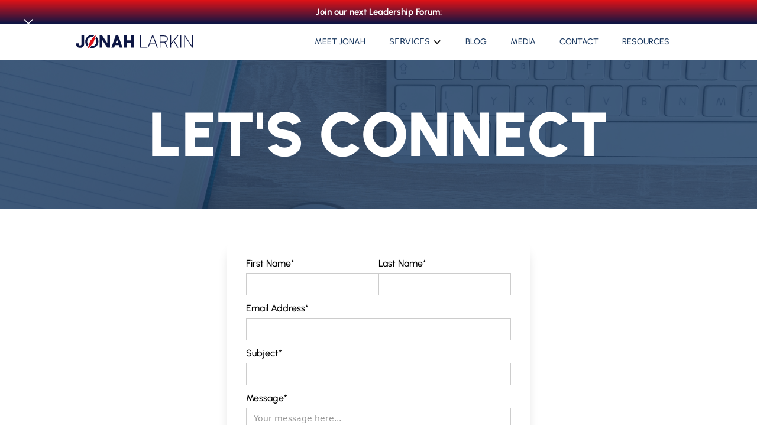

--- FILE ---
content_type: text/html
request_url: https://www.jonahlarkin.com/contact
body_size: 4606
content:
<!DOCTYPE html><!-- Last Published: Wed Feb 05 2025 19:09:07 GMT+0000 (Coordinated Universal Time) --><html data-wf-domain="www.jonahlarkin.com" data-wf-page="65834b3e0f91a0401752fb3d" data-wf-site="657fd9a754838aafd2747db0" lang="en"><head><meta charset="utf-8"/><title>Contact</title><meta content="Contact" property="og:title"/><meta content="Contact" property="twitter:title"/><meta content="width=device-width, initial-scale=1" name="viewport"/><link href="https://cdn.prod.website-files.com/657fd9a754838aafd2747db0/css/jonahlarkin.webflow.1d77e055b.min.css" rel="stylesheet" type="text/css"/><script type="text/javascript">!function(o,c){var n=c.documentElement,t=" w-mod-";n.className+=t+"js",("ontouchstart"in o||o.DocumentTouch&&c instanceof DocumentTouch)&&(n.className+=t+"touch")}(window,document);</script><link href="https://cdn.prod.website-files.com/657fd9a754838aafd2747db0/6595fb82b97a8293b28f7d71_Jonah%20Larkin%20-%20favicon.png" rel="shortcut icon" type="image/x-icon"/><link href="https://cdn.prod.website-files.com/657fd9a754838aafd2747db0/6595c08d6649f1445cd339c5_Jonah%20Larkin%20-%20Icon%20-%20White%20bg.svg" rel="apple-touch-icon"/><script>
(function (w,d,o,a,m) {
w[o]=w[o]||function(){(w[o].q=w[o].q||[]).push(arguments);
},w[o].e=1*new Date();a=d.createElement('script'),
m=d.getElementsByTagName('script')[0];a.async=1;
a.src='https://agent.marketingcloudfx.com/mcfx.js';m.parentNode.insertBefore(a, m);
})(window, document, 'mcfx');



mcfx('create', 'ns-361513');
</script><script>
(function (w,d,o,a,m) {
w[o]=w[o]||function(){(w[o].q=w[o].q||[]).push(arguments);
},w[o].e=1*new Date();a=d.createElement('script'),
m=d.getElementsByTagName('script')[0];a.async=1;
a.src='https://agent.marketingcloudfx.com/mcfx.js';m.parentNode.insertBefore(a, m);
})(window, document, 'mcfx');



mcfx('create', 'ns-361513');
</script></head><body><div class="page-wrapper"><div class="global-styles w-embed"><style>

/* Make text look crisper and more legible in all browsers */
body {
  -webkit-font-smoothing: antialiased;
  -moz-osx-font-smoothing: grayscale;
  font-smoothing: antialiased;
  text-rendering: optimizeLegibility;
}

/* Focus state style for keyboard navigation for the focusable elements */
*[tabindex]:focus-visible,
  input[type="file"]:focus-visible {
   outline: 0.125rem solid #4d65ff;
   outline-offset: 0.125rem;
}

/* Get rid of top margin on first element in any rich text element */
.w-richtext > :not(div):first-child, .w-richtext > div:first-child > :first-child {
  margin-top: 0 !important;
}

/* Get rid of bottom margin on last element in any rich text element */
.w-richtext>:last-child, .w-richtext ol li:last-child, .w-richtext ul li:last-child {
	margin-bottom: 0 !important;
}

/* Prevent all click and hover interaction with an element */
.pointer-events-off {
	pointer-events: none;
}

/* Enables all click and hover interaction with an element */
.pointer-events-on {
  pointer-events: auto;
}

/* Create a class of .div-square which maintains a 1:1 dimension of a div */
.div-square::after {
	content: "";
	display: block;
	padding-bottom: 100%;
}

/* Make sure containers never lose their center alignment */
.container-medium,.container-small, .container-large {
	margin-right: auto !important;
  margin-left: auto !important;
}

/* 
Make the following elements inherit typography styles from the parent and not have hardcoded values. 
Important: You will not be able to style for example "All Links" in Designer with this CSS applied.
Uncomment this CSS to use it in the project. Leave this message for future hand-off.
*/
/*
a,
.w-input,
.w-select,
.w-tab-link,
.w-nav-link,
.w-dropdown-btn,
.w-dropdown-toggle,
.w-dropdown-link {
  color: inherit;
  text-decoration: inherit;
  font-size: inherit;
}
*/

/* Apply "..." after 3 lines of text */
.text-style-3lines {
	display: -webkit-box;
	overflow: hidden;
	-webkit-line-clamp: 3;
	-webkit-box-orient: vertical;
}

/* Apply "..." after 2 lines of text */
.text-style-2lines {
	display: -webkit-box;
	overflow: hidden;
	-webkit-line-clamp: 2;
	-webkit-box-orient: vertical;
}

/* Adds inline flex display */
.display-inlineflex {
  display: inline-flex;
}

/* These classes are never overwritten */
.hide {
  display: none !important;
}

@media screen and (max-width: 991px) {
    .hide, .hide-tablet {
        display: none !important;
    }
}
  @media screen and (max-width: 767px) {
    .hide-mobile-landscape{
      display: none !important;
    }
}
  @media screen and (max-width: 479px) {
    .hide-mobile{
      display: none !important;
    }
}
 
.margin-0 {
  margin: 0rem !important;
}
  
.padding-0 {
  padding: 0rem !important;
}

.spacing-clean {
padding: 0rem !important;
margin: 0rem !important;
}

.margin-top {
  margin-right: 0rem !important;
  margin-bottom: 0rem !important;
  margin-left: 0rem !important;
}

.padding-top {
  padding-right: 0rem !important;
  padding-bottom: 0rem !important;
  padding-left: 0rem !important;
}
  
.margin-right {
  margin-top: 0rem !important;
  margin-bottom: 0rem !important;
  margin-left: 0rem !important;
}

.padding-right {
  padding-top: 0rem !important;
  padding-bottom: 0rem !important;
  padding-left: 0rem !important;
}

.margin-bottom {
  margin-top: 0rem !important;
  margin-right: 0rem !important;
  margin-left: 0rem !important;
}

.padding-bottom {
  padding-top: 0rem !important;
  padding-right: 0rem !important;
  padding-left: 0rem !important;
}

.margin-left {
  margin-top: 0rem !important;
  margin-right: 0rem !important;
  margin-bottom: 0rem !important;
}
  
.padding-left {
  padding-top: 0rem !important;
  padding-right: 0rem !important;
  padding-bottom: 0rem !important;
}
  
.margin-horizontal {
  margin-top: 0rem !important;
  margin-bottom: 0rem !important;
}

.padding-horizontal {
  padding-top: 0rem !important;
  padding-bottom: 0rem !important;
}

.margin-vertical {
  margin-right: 0rem !important;
  margin-left: 0rem !important;
}
  
.padding-vertical {
  padding-right: 0rem !important;
  padding-left: 0rem !important;
}

</style></div><main class="main-wrapper"><div class="top_bar"><div class="container-2"><div class="w-dyn-list"><div role="list" class="w-dyn-items"><div role="listitem" class="collection-item-3 w-dyn-item"><a href="/event" class="link-block-3 w-inline-block"><div class="text-block"><strong>Join our next Leadership Forum: </strong></div><div class="text-block-2 w-condition-invisible">Dinner and Tao: The Way of the Masterful Leader</div></a></div></div></div><a href="/event" class="top_wrapper hide w-inline-block"><div class="text-block"><strong>Join our next Leadership Forum: Knock Your Next Offsite Out Of The Park</strong></div></a><div id="w-node-_14ef44c2-8189-6c52-18af-6992f718a5ad-f718a5a6" data-w-id="14ef44c2-8189-6c52-18af-6992f718a5ad" class="cross"><img src="https://cdn.prod.website-files.com/657fd9a754838aafd2747db0/66859e305f20061fb04f95d4_close%20(10).png" loading="lazy" alt="" class="cross-button"/></div></div></div><div class="nav-component"><div class="padding-global"><div class="container-medium"><div class="nav-bar"><div data-w-id="7508b8ad-2ed4-5f17-bb6e-7112c0f02158" data-animation="default" data-collapse="medium" data-duration="400" data-easing="ease" data-easing2="ease" role="banner" class="navbar w-nav"><div class="nav-bar-content"><a href="/" class="w-nav-brand"><img src="https://cdn.prod.website-files.com/657fd9a754838aafd2747db0/657fe1eda1a7cc3479cf5fd3_Logo.svg" loading="lazy" alt=""/></a><nav role="navigation" class="nav-menu w-nav-menu"><a href="/meet-jonah" class="nav-link w-nav-link">MEET JONAH</a><div data-hover="true" data-delay="0" class="w-dropdown"><div class="w-dropdown-toggle"><div class="w-icon-dropdown-toggle"></div><div class="nav-link no drop">SERVICES</div></div><nav class="dropdown-list dropdown-list-2 w-dropdown-list"><a href="/services" class="nav-link hver w-dropdown-link">Executive Coaching</a><a href="/teams" class="nav-link hver w-dropdown-link">TEAMS</a><a href="/event" class="nav-link hver w-dropdown-link">Leadership Forums</a><a href="/retreats" class="nav-link hver w-dropdown-link">Ski x Lead</a><a href="/leadership-longevity" class="nav-link hver w-dropdown-link">Leadership &amp; Longevity</a></nav></div><a href="/blog" class="nav-link w-nav-link">BLOG</a><a href="/media" class="nav-link w-nav-link">MEDIA</a><a href="/contact" aria-current="page" class="nav-link w-nav-link w--current">CONTACT</a><a href="/resources" class="nav-link w-nav-link">RESOURCES</a></nav><div class="menu-button w-nav-button"><div class="icon w-icon-nav-menu"></div></div></div></div></div></div></div></div><div class="header-component"><div class="header-content"><div class="padding-global"><div class="container-medium padding-xlarge"><h2 data-w-id="3e5c725f-2c7a-1457-7e84-a903cc38c522" class="text-align-center text-color-white">LET&#x27;S CONNECT</h2></div></div></div></div><div class="contact-form-component"><div class="contact-form-content"><div class="padding-global"><div class="container-medium"><div class="form-wrapper padding-medium max-width-medium margin-large blck"><div class="w-form"><form id="email-form-2" name="email-form-2" data-name="Email Form 2" method="get" data-wf-page-id="65834b3e0f91a0401752fb3d" data-wf-element-id="acb141f6-ea5d-b675-f872-68545c7c9091"><div class="name-grid"><div class="first-name"><label for="First-Name">First Name*</label><input class="w-input" maxlength="256" name="First-Name" data-name="First Name" placeholder="" type="text" id="First-Name" required=""/></div><div class="last-name"><label for="Last-Name">Last Name*</label><input class="w-input" maxlength="256" name="Last-Name" data-name="Last Name" placeholder="" type="text" id="Last-Name" required=""/></div></div><label for="Email-Address-2">Email Address*</label><input class="w-input" maxlength="256" name="Email-Address" data-name="Email Address" placeholder="" type="email" id="Email-Address" required=""/><label for="Email-Address-2">Subject*</label><input class="w-input" maxlength="256" name="Email-Address-2" data-name="Email Address 2" placeholder="" type="email" id="Email-Address-2" required=""/><label for="Message">Message*</label><textarea required="" placeholder="Your message here..." maxlength="5000" id="Message" name="Message" data-name="Message" class="w-input"></textarea><input type="submit" data-wait="Please wait..." class="button w-button" value="Submit"/></form><div class="w-form-done"><div>Thank you! Your submission has been received!</div></div><div class="w-form-fail"><div>Oops! Something went wrong while submitting the form.</div></div></div></div></div></div></div></div><div class="footer"><div class="footer-content padding-vertical padding-large"><div class="padding-global"><div class="container-medium"><div class="footer-grid"><div id="w-node-af5bd228-4eb5-ec7c-4b77-03da7ba0704d-7ba07048" class="footer-lead-capture"><img src="https://cdn.prod.website-files.com/657fd9a754838aafd2747db0/658007a62e875b447a937aef_logo%20white.svg" loading="lazy" alt=""/><p class="text-color-white text-size-tiny margin-top margin-xsmall">Helping leaders tackle the exponential era with wisdom and grace. And a bit of surfing and adventure thrown in for good measure. <strong>By Jonah Larkin · Over 1,000 subscribers</strong></p><div class="form-block w-form"><form id="email-form" name="email-form" data-name="Email Form" method="get" class="form margin-top margin-medium" data-wf-page-id="65834b3e0f91a0401752fb3d" data-wf-element-id="af5bd228-4eb5-ec7c-4b77-03da7ba07055"><input class="resource-optin-field grey-stroke w-input" maxlength="256" name="email-2" data-name="Email 2" placeholder="Your email address..." type="email" id="email-2" required=""/><input type="submit" data-wait="Please wait..." class="button w-button" value="subscribe"/></form><div class="w-form-done"><div>Thank you! Your submission has been received!</div></div><div class="w-form-fail"><div>Oops! Something went wrong while submitting the form.</div></div></div><p class="text-color-white text-size-tiny margin-top margin-xsmall">By subscribing you agree to <a target="_blank" href="https://jonahlarkin.substack.com/tos?utm_source=embed_publication">Substack&#x27;s Terms of Use</a>, <a target="_blank" href="https://jonahlarkin.substack.com/privacy?utm_source=embed_publication">our Privacy Policy</a> and <a target="_blank" href="https://substack.com/ccpa?utm_source=embed_publication#personal-data-collected">our Information collection notice</a></p></div><div id="w-node-af5bd228-4eb5-ec7c-4b77-03da7ba07069-7ba07048" class="footer-right"><div id="w-node-af5bd228-4eb5-ec7c-4b77-03da7ba0706a-7ba07048" class="social-icon-wrapper"><a href="https://www.linkedin.com/in/jonahlarkin/" target="_blank" class="w-inline-block"><img src="https://cdn.prod.website-files.com/657fd9a754838aafd2747db0/658008a48d8a3149070d2933_linkedin.svg" loading="lazy" width="19" alt=""/></a><a href="https://www.youtube.com/@Jonah_Larkin" target="_blank" class="w-inline-block"><img src="https://cdn.prod.website-files.com/657fd9a754838aafd2747db0/658008a4f319ef48d4b138e8_youtube.svg" loading="lazy" alt=""/></a><a href="https://www.instagram.com/jonahlarkin/" target="_blank" class="w-inline-block"><img src="https://cdn.prod.website-files.com/657fd9a754838aafd2747db0/658008a4f3b559aad370d15c_instagram.svg" loading="lazy" alt=""/></a><a href="https://twitter.com/jonahlarkin" target="_blank" class="w-inline-block"><img src="https://cdn.prod.website-files.com/657fd9a754838aafd2747db0/658008a476cabbfba1a3e6c2_twitter.svg" loading="lazy" alt=""/></a><a href="https://www.facebook.com/jonahklarkin" target="_blank" class="w-inline-block"><img src="https://cdn.prod.website-files.com/657fd9a754838aafd2747db0/658008a4ec0f970712b24751_facebook.svg" loading="lazy" alt=""/></a></div><div class="text-color-grey">© 2024 Vitality Lab Inc.  <a href="/terms-of-service">Terms of Service</a>    <a href="/privacy-policy">Privacy Policy</a></div></div></div></div></div></div></div></main></div><script src="https://d3e54v103j8qbb.cloudfront.net/js/jquery-3.5.1.min.dc5e7f18c8.js?site=657fd9a754838aafd2747db0" type="text/javascript" integrity="sha256-9/aliU8dGd2tb6OSsuzixeV4y/faTqgFtohetphbbj0=" crossorigin="anonymous"></script><script src="https://cdn.prod.website-files.com/657fd9a754838aafd2747db0/js/webflow.8417c0d2.b801142983a4b6ec.js" type="text/javascript"></script></body></html>

--- FILE ---
content_type: text/css
request_url: https://cdn.prod.website-files.com/657fd9a754838aafd2747db0/css/jonahlarkin.webflow.1d77e055b.min.css
body_size: 16155
content:
html{-webkit-text-size-adjust:100%;-ms-text-size-adjust:100%;font-family:sans-serif}body{margin:0}article,aside,details,figcaption,figure,footer,header,hgroup,main,menu,nav,section,summary{display:block}audio,canvas,progress,video{vertical-align:baseline;display:inline-block}audio:not([controls]){height:0;display:none}[hidden],template{display:none}a{background-color:#0000}a:active,a:hover{outline:0}abbr[title]{border-bottom:1px dotted}b,strong{font-weight:700}dfn{font-style:italic}h1{margin:.67em 0;font-size:2em}mark{color:#000;background:#ff0}small{font-size:80%}sub,sup{vertical-align:baseline;font-size:75%;line-height:0;position:relative}sup{top:-.5em}sub{bottom:-.25em}img{border:0}svg:not(:root){overflow:hidden}hr{box-sizing:content-box;height:0}pre{overflow:auto}code,kbd,pre,samp{font-family:monospace;font-size:1em}button,input,optgroup,select,textarea{color:inherit;font:inherit;margin:0}button{overflow:visible}button,select{text-transform:none}button,html input[type=button],input[type=reset]{-webkit-appearance:button;cursor:pointer}button[disabled],html input[disabled]{cursor:default}button::-moz-focus-inner,input::-moz-focus-inner{border:0;padding:0}input{line-height:normal}input[type=checkbox],input[type=radio]{box-sizing:border-box;padding:0}input[type=number]::-webkit-inner-spin-button,input[type=number]::-webkit-outer-spin-button{height:auto}input[type=search]{-webkit-appearance:none}input[type=search]::-webkit-search-cancel-button,input[type=search]::-webkit-search-decoration{-webkit-appearance:none}legend{border:0;padding:0}textarea{overflow:auto}optgroup{font-weight:700}table{border-collapse:collapse;border-spacing:0}td,th{padding:0}@font-face{font-family:webflow-icons;src:url([data-uri])format("truetype");font-weight:400;font-style:normal}[class^=w-icon-],[class*=\ w-icon-]{speak:none;font-variant:normal;text-transform:none;-webkit-font-smoothing:antialiased;-moz-osx-font-smoothing:grayscale;font-style:normal;font-weight:400;line-height:1;font-family:webflow-icons!important}.w-icon-slider-right:before{content:""}.w-icon-slider-left:before{content:""}.w-icon-nav-menu:before{content:""}.w-icon-arrow-down:before,.w-icon-dropdown-toggle:before{content:""}.w-icon-file-upload-remove:before{content:""}.w-icon-file-upload-icon:before{content:""}*{box-sizing:border-box}html{height:100%}body{color:#333;background-color:#fff;min-height:100%;margin:0;font-family:Arial,sans-serif;font-size:14px;line-height:20px}img{vertical-align:middle;max-width:100%;display:inline-block}html.w-mod-touch *{background-attachment:scroll!important}.w-block{display:block}.w-inline-block{max-width:100%;display:inline-block}.w-clearfix:before,.w-clearfix:after{content:" ";grid-area:1/1/2/2;display:table}.w-clearfix:after{clear:both}.w-hidden{display:none}.w-button{color:#fff;line-height:inherit;cursor:pointer;background-color:#3898ec;border:0;border-radius:0;padding:9px 15px;text-decoration:none;display:inline-block}input.w-button{-webkit-appearance:button}html[data-w-dynpage] [data-w-cloak]{color:#0000!important}.w-code-block{margin:unset}pre.w-code-block code{all:inherit}.w-optimization{display:contents}.w-webflow-badge,.w-webflow-badge>img{box-sizing:unset;width:unset;height:unset;max-height:unset;max-width:unset;min-height:unset;min-width:unset;margin:unset;padding:unset;float:unset;clear:unset;border:unset;border-radius:unset;background:unset;background-image:unset;background-position:unset;background-size:unset;background-repeat:unset;background-origin:unset;background-clip:unset;background-attachment:unset;background-color:unset;box-shadow:unset;transform:unset;direction:unset;font-family:unset;font-weight:unset;color:unset;font-size:unset;line-height:unset;font-style:unset;font-variant:unset;text-align:unset;letter-spacing:unset;-webkit-text-decoration:unset;text-decoration:unset;text-indent:unset;text-transform:unset;list-style-type:unset;text-shadow:unset;vertical-align:unset;cursor:unset;white-space:unset;word-break:unset;word-spacing:unset;word-wrap:unset;transition:unset}.w-webflow-badge{white-space:nowrap;cursor:pointer;box-shadow:0 0 0 1px #0000001a,0 1px 3px #0000001a;visibility:visible!important;opacity:1!important;z-index:2147483647!important;color:#aaadb0!important;overflow:unset!important;background-color:#fff!important;border-radius:3px!important;width:auto!important;height:auto!important;margin:0!important;padding:6px!important;font-size:12px!important;line-height:14px!important;text-decoration:none!important;display:inline-block!important;position:fixed!important;inset:auto 12px 12px auto!important;transform:none!important}.w-webflow-badge>img{position:unset;visibility:unset!important;opacity:1!important;vertical-align:middle!important;display:inline-block!important}h1,h2,h3,h4,h5,h6{margin-bottom:10px;font-weight:700}h1{margin-top:20px;font-size:38px;line-height:44px}h2{margin-top:20px;font-size:32px;line-height:36px}h3{margin-top:20px;font-size:24px;line-height:30px}h4{margin-top:10px;font-size:18px;line-height:24px}h5{margin-top:10px;font-size:14px;line-height:20px}h6{margin-top:10px;font-size:12px;line-height:18px}p{margin-top:0;margin-bottom:10px}blockquote{border-left:5px solid #e2e2e2;margin:0 0 10px;padding:10px 20px;font-size:18px;line-height:22px}figure{margin:0 0 10px}ul,ol{margin-top:0;margin-bottom:10px;padding-left:40px}.w-list-unstyled{padding-left:0;list-style:none}.w-embed:before,.w-embed:after{content:" ";grid-area:1/1/2/2;display:table}.w-embed:after{clear:both}.w-video{width:100%;padding:0;position:relative}.w-video iframe,.w-video object,.w-video embed{border:none;width:100%;height:100%;position:absolute;top:0;left:0}fieldset{border:0;margin:0;padding:0}button,[type=button],[type=reset]{cursor:pointer;-webkit-appearance:button;border:0}.w-form{margin:0 0 15px}.w-form-done{text-align:center;background-color:#ddd;padding:20px;display:none}.w-form-fail{background-color:#ffdede;margin-top:10px;padding:10px;display:none}label{margin-bottom:5px;font-weight:700;display:block}.w-input,.w-select{color:#333;vertical-align:middle;background-color:#fff;border:1px solid #ccc;width:100%;height:38px;margin-bottom:10px;padding:8px 12px;font-size:14px;line-height:1.42857;display:block}.w-input::placeholder,.w-select::placeholder{color:#999}.w-input:focus,.w-select:focus{border-color:#3898ec;outline:0}.w-input[disabled],.w-select[disabled],.w-input[readonly],.w-select[readonly],fieldset[disabled] .w-input,fieldset[disabled] .w-select{cursor:not-allowed}.w-input[disabled]:not(.w-input-disabled),.w-select[disabled]:not(.w-input-disabled),.w-input[readonly],.w-select[readonly],fieldset[disabled]:not(.w-input-disabled) .w-input,fieldset[disabled]:not(.w-input-disabled) .w-select{background-color:#eee}textarea.w-input,textarea.w-select{height:auto}.w-select{background-color:#f3f3f3}.w-select[multiple]{height:auto}.w-form-label{cursor:pointer;margin-bottom:0;font-weight:400;display:inline-block}.w-radio{margin-bottom:5px;padding-left:20px;display:block}.w-radio:before,.w-radio:after{content:" ";grid-area:1/1/2/2;display:table}.w-radio:after{clear:both}.w-radio-input{float:left;margin:3px 0 0 -20px;line-height:normal}.w-file-upload{margin-bottom:10px;display:block}.w-file-upload-input{opacity:0;z-index:-100;width:.1px;height:.1px;position:absolute;overflow:hidden}.w-file-upload-default,.w-file-upload-uploading,.w-file-upload-success{color:#333;display:inline-block}.w-file-upload-error{margin-top:10px;display:block}.w-file-upload-default.w-hidden,.w-file-upload-uploading.w-hidden,.w-file-upload-error.w-hidden,.w-file-upload-success.w-hidden{display:none}.w-file-upload-uploading-btn{cursor:pointer;background-color:#fafafa;border:1px solid #ccc;margin:0;padding:8px 12px;font-size:14px;font-weight:400;display:flex}.w-file-upload-file{background-color:#fafafa;border:1px solid #ccc;flex-grow:1;justify-content:space-between;margin:0;padding:8px 9px 8px 11px;display:flex}.w-file-upload-file-name{font-size:14px;font-weight:400;display:block}.w-file-remove-link{cursor:pointer;width:auto;height:auto;margin-top:3px;margin-left:10px;padding:3px;display:block}.w-icon-file-upload-remove{margin:auto;font-size:10px}.w-file-upload-error-msg{color:#ea384c;padding:2px 0;display:inline-block}.w-file-upload-info{padding:0 12px;line-height:38px;display:inline-block}.w-file-upload-label{cursor:pointer;background-color:#fafafa;border:1px solid #ccc;margin:0;padding:8px 12px;font-size:14px;font-weight:400;display:inline-block}.w-icon-file-upload-icon,.w-icon-file-upload-uploading{width:20px;margin-right:8px;display:inline-block}.w-icon-file-upload-uploading{height:20px}.w-container{max-width:940px;margin-left:auto;margin-right:auto}.w-container:before,.w-container:after{content:" ";grid-area:1/1/2/2;display:table}.w-container:after{clear:both}.w-container .w-row{margin-left:-10px;margin-right:-10px}.w-row:before,.w-row:after{content:" ";grid-area:1/1/2/2;display:table}.w-row:after{clear:both}.w-row .w-row{margin-left:0;margin-right:0}.w-col{float:left;width:100%;min-height:1px;padding-left:10px;padding-right:10px;position:relative}.w-col .w-col{padding-left:0;padding-right:0}.w-col-1{width:8.33333%}.w-col-2{width:16.6667%}.w-col-3{width:25%}.w-col-4{width:33.3333%}.w-col-5{width:41.6667%}.w-col-6{width:50%}.w-col-7{width:58.3333%}.w-col-8{width:66.6667%}.w-col-9{width:75%}.w-col-10{width:83.3333%}.w-col-11{width:91.6667%}.w-col-12{width:100%}.w-hidden-main{display:none!important}@media screen and (max-width:991px){.w-container{max-width:728px}.w-hidden-main{display:inherit!important}.w-hidden-medium{display:none!important}.w-col-medium-1{width:8.33333%}.w-col-medium-2{width:16.6667%}.w-col-medium-3{width:25%}.w-col-medium-4{width:33.3333%}.w-col-medium-5{width:41.6667%}.w-col-medium-6{width:50%}.w-col-medium-7{width:58.3333%}.w-col-medium-8{width:66.6667%}.w-col-medium-9{width:75%}.w-col-medium-10{width:83.3333%}.w-col-medium-11{width:91.6667%}.w-col-medium-12{width:100%}.w-col-stack{width:100%;left:auto;right:auto}}@media screen and (max-width:767px){.w-hidden-main,.w-hidden-medium{display:inherit!important}.w-hidden-small{display:none!important}.w-row,.w-container .w-row{margin-left:0;margin-right:0}.w-col{width:100%;left:auto;right:auto}.w-col-small-1{width:8.33333%}.w-col-small-2{width:16.6667%}.w-col-small-3{width:25%}.w-col-small-4{width:33.3333%}.w-col-small-5{width:41.6667%}.w-col-small-6{width:50%}.w-col-small-7{width:58.3333%}.w-col-small-8{width:66.6667%}.w-col-small-9{width:75%}.w-col-small-10{width:83.3333%}.w-col-small-11{width:91.6667%}.w-col-small-12{width:100%}}@media screen and (max-width:479px){.w-container{max-width:none}.w-hidden-main,.w-hidden-medium,.w-hidden-small{display:inherit!important}.w-hidden-tiny{display:none!important}.w-col{width:100%}.w-col-tiny-1{width:8.33333%}.w-col-tiny-2{width:16.6667%}.w-col-tiny-3{width:25%}.w-col-tiny-4{width:33.3333%}.w-col-tiny-5{width:41.6667%}.w-col-tiny-6{width:50%}.w-col-tiny-7{width:58.3333%}.w-col-tiny-8{width:66.6667%}.w-col-tiny-9{width:75%}.w-col-tiny-10{width:83.3333%}.w-col-tiny-11{width:91.6667%}.w-col-tiny-12{width:100%}}.w-widget{position:relative}.w-widget-map{width:100%;height:400px}.w-widget-map label{width:auto;display:inline}.w-widget-map img{max-width:inherit}.w-widget-map .gm-style-iw{text-align:center}.w-widget-map .gm-style-iw>button{display:none!important}.w-widget-twitter{overflow:hidden}.w-widget-twitter-count-shim{vertical-align:top;text-align:center;background:#fff;border:1px solid #758696;border-radius:3px;width:28px;height:20px;display:inline-block;position:relative}.w-widget-twitter-count-shim *{pointer-events:none;-webkit-user-select:none;user-select:none}.w-widget-twitter-count-shim .w-widget-twitter-count-inner{text-align:center;color:#999;font-family:serif;font-size:15px;line-height:12px;position:relative}.w-widget-twitter-count-shim .w-widget-twitter-count-clear{display:block;position:relative}.w-widget-twitter-count-shim.w--large{width:36px;height:28px}.w-widget-twitter-count-shim.w--large .w-widget-twitter-count-inner{font-size:18px;line-height:18px}.w-widget-twitter-count-shim:not(.w--vertical){margin-left:5px;margin-right:8px}.w-widget-twitter-count-shim:not(.w--vertical).w--large{margin-left:6px}.w-widget-twitter-count-shim:not(.w--vertical):before,.w-widget-twitter-count-shim:not(.w--vertical):after{content:" ";pointer-events:none;border:solid #0000;width:0;height:0;position:absolute;top:50%;left:0}.w-widget-twitter-count-shim:not(.w--vertical):before{border-width:4px;border-color:#75869600 #5d6c7b #75869600 #75869600;margin-top:-4px;margin-left:-9px}.w-widget-twitter-count-shim:not(.w--vertical).w--large:before{border-width:5px;margin-top:-5px;margin-left:-10px}.w-widget-twitter-count-shim:not(.w--vertical):after{border-width:4px;border-color:#fff0 #fff #fff0 #fff0;margin-top:-4px;margin-left:-8px}.w-widget-twitter-count-shim:not(.w--vertical).w--large:after{border-width:5px;margin-top:-5px;margin-left:-9px}.w-widget-twitter-count-shim.w--vertical{width:61px;height:33px;margin-bottom:8px}.w-widget-twitter-count-shim.w--vertical:before,.w-widget-twitter-count-shim.w--vertical:after{content:" ";pointer-events:none;border:solid #0000;width:0;height:0;position:absolute;top:100%;left:50%}.w-widget-twitter-count-shim.w--vertical:before{border-width:5px;border-color:#5d6c7b #75869600 #75869600;margin-left:-5px}.w-widget-twitter-count-shim.w--vertical:after{border-width:4px;border-color:#fff #fff0 #fff0;margin-left:-4px}.w-widget-twitter-count-shim.w--vertical .w-widget-twitter-count-inner{font-size:18px;line-height:22px}.w-widget-twitter-count-shim.w--vertical.w--large{width:76px}.w-background-video{color:#fff;height:500px;position:relative;overflow:hidden}.w-background-video>video{object-fit:cover;z-index:-100;background-position:50%;background-size:cover;width:100%;height:100%;margin:auto;position:absolute;inset:-100%}.w-background-video>video::-webkit-media-controls-start-playback-button{-webkit-appearance:none;display:none!important}.w-background-video--control{background-color:#0000;padding:0;position:absolute;bottom:1em;right:1em}.w-background-video--control>[hidden]{display:none!important}.w-slider{text-align:center;clear:both;-webkit-tap-highlight-color:#0000;tap-highlight-color:#0000;background:#ddd;height:300px;position:relative}.w-slider-mask{z-index:1;white-space:nowrap;height:100%;display:block;position:relative;left:0;right:0;overflow:hidden}.w-slide{vertical-align:top;white-space:normal;text-align:left;width:100%;height:100%;display:inline-block;position:relative}.w-slider-nav{z-index:2;text-align:center;-webkit-tap-highlight-color:#0000;tap-highlight-color:#0000;height:40px;margin:auto;padding-top:10px;position:absolute;inset:auto 0 0}.w-slider-nav.w-round>div{border-radius:100%}.w-slider-nav.w-num>div{font-size:inherit;line-height:inherit;width:auto;height:auto;padding:.2em .5em}.w-slider-nav.w-shadow>div{box-shadow:0 0 3px #3336}.w-slider-nav-invert{color:#fff}.w-slider-nav-invert>div{background-color:#2226}.w-slider-nav-invert>div.w-active{background-color:#222}.w-slider-dot{cursor:pointer;background-color:#fff6;width:1em;height:1em;margin:0 3px .5em;transition:background-color .1s,color .1s;display:inline-block;position:relative}.w-slider-dot.w-active{background-color:#fff}.w-slider-dot:focus{outline:none;box-shadow:0 0 0 2px #fff}.w-slider-dot:focus.w-active{box-shadow:none}.w-slider-arrow-left,.w-slider-arrow-right{cursor:pointer;color:#fff;-webkit-tap-highlight-color:#0000;tap-highlight-color:#0000;-webkit-user-select:none;user-select:none;width:80px;margin:auto;font-size:40px;position:absolute;inset:0;overflow:hidden}.w-slider-arrow-left [class^=w-icon-],.w-slider-arrow-right [class^=w-icon-],.w-slider-arrow-left [class*=\ w-icon-],.w-slider-arrow-right [class*=\ w-icon-]{position:absolute}.w-slider-arrow-left:focus,.w-slider-arrow-right:focus{outline:0}.w-slider-arrow-left{z-index:3;right:auto}.w-slider-arrow-right{z-index:4;left:auto}.w-icon-slider-left,.w-icon-slider-right{width:1em;height:1em;margin:auto;inset:0}.w-slider-aria-label{clip:rect(0 0 0 0);border:0;width:1px;height:1px;margin:-1px;padding:0;position:absolute;overflow:hidden}.w-slider-force-show{display:block!important}.w-dropdown{text-align:left;z-index:900;margin-left:auto;margin-right:auto;display:inline-block;position:relative}.w-dropdown-btn,.w-dropdown-toggle,.w-dropdown-link{vertical-align:top;color:#222;text-align:left;white-space:nowrap;margin-left:auto;margin-right:auto;padding:20px;text-decoration:none;position:relative}.w-dropdown-toggle{-webkit-user-select:none;user-select:none;cursor:pointer;padding-right:40px;display:inline-block}.w-dropdown-toggle:focus{outline:0}.w-icon-dropdown-toggle{width:1em;height:1em;margin:auto 20px auto auto;position:absolute;top:0;bottom:0;right:0}.w-dropdown-list{background:#ddd;min-width:100%;display:none;position:absolute}.w-dropdown-list.w--open{display:block}.w-dropdown-link{color:#222;padding:10px 20px;display:block}.w-dropdown-link.w--current{color:#0082f3}.w-dropdown-link:focus{outline:0}@media screen and (max-width:767px){.w-nav-brand{padding-left:10px}}.w-lightbox-backdrop{cursor:auto;letter-spacing:normal;text-indent:0;text-shadow:none;text-transform:none;visibility:visible;white-space:normal;word-break:normal;word-spacing:normal;word-wrap:normal;color:#fff;text-align:center;z-index:2000;opacity:0;-webkit-user-select:none;-moz-user-select:none;-webkit-tap-highlight-color:transparent;background:#000000e6;outline:0;font-family:Helvetica Neue,Helvetica,Ubuntu,Segoe UI,Verdana,sans-serif;font-size:17px;font-style:normal;font-weight:300;line-height:1.2;list-style:disc;position:fixed;inset:0;-webkit-transform:translate(0)}.w-lightbox-backdrop,.w-lightbox-container{-webkit-overflow-scrolling:touch;height:100%;overflow:auto}.w-lightbox-content{height:100vh;position:relative;overflow:hidden}.w-lightbox-view{opacity:0;width:100vw;height:100vh;position:absolute}.w-lightbox-view:before{content:"";height:100vh}.w-lightbox-group,.w-lightbox-group .w-lightbox-view,.w-lightbox-group .w-lightbox-view:before{height:86vh}.w-lightbox-frame,.w-lightbox-view:before{vertical-align:middle;display:inline-block}.w-lightbox-figure{margin:0;position:relative}.w-lightbox-group .w-lightbox-figure{cursor:pointer}.w-lightbox-img{width:auto;max-width:none;height:auto}.w-lightbox-image{float:none;max-width:100vw;max-height:100vh;display:block}.w-lightbox-group .w-lightbox-image{max-height:86vh}.w-lightbox-caption{text-align:left;text-overflow:ellipsis;white-space:nowrap;background:#0006;padding:.5em 1em;position:absolute;bottom:0;left:0;right:0;overflow:hidden}.w-lightbox-embed{width:100%;height:100%;position:absolute;inset:0}.w-lightbox-control{cursor:pointer;background-position:50%;background-repeat:no-repeat;background-size:24px;width:4em;transition:all .3s;position:absolute;top:0}.w-lightbox-left{background-image:url([data-uri]);display:none;bottom:0;left:0}.w-lightbox-right{background-image:url([data-uri]);display:none;bottom:0;right:0}.w-lightbox-close{background-image:url([data-uri]);background-size:18px;height:2.6em;right:0}.w-lightbox-strip{white-space:nowrap;padding:0 1vh;line-height:0;position:absolute;bottom:0;left:0;right:0;overflow:auto hidden}.w-lightbox-item{box-sizing:content-box;cursor:pointer;width:10vh;padding:2vh 1vh;display:inline-block;-webkit-transform:translate(0,0)}.w-lightbox-active{opacity:.3}.w-lightbox-thumbnail{background:#222;height:10vh;position:relative;overflow:hidden}.w-lightbox-thumbnail-image{position:absolute;top:0;left:0}.w-lightbox-thumbnail .w-lightbox-tall{width:100%;top:50%;transform:translateY(-50%)}.w-lightbox-thumbnail .w-lightbox-wide{height:100%;left:50%;transform:translate(-50%)}.w-lightbox-spinner{box-sizing:border-box;border:5px solid #0006;border-radius:50%;width:40px;height:40px;margin-top:-20px;margin-left:-20px;animation:.8s linear infinite spin;position:absolute;top:50%;left:50%}.w-lightbox-spinner:after{content:"";border:3px solid #0000;border-bottom-color:#fff;border-radius:50%;position:absolute;inset:-4px}.w-lightbox-hide{display:none}.w-lightbox-noscroll{overflow:hidden}@media (min-width:768px){.w-lightbox-content{height:96vh;margin-top:2vh}.w-lightbox-view,.w-lightbox-view:before{height:96vh}.w-lightbox-group,.w-lightbox-group .w-lightbox-view,.w-lightbox-group .w-lightbox-view:before{height:84vh}.w-lightbox-image{max-width:96vw;max-height:96vh}.w-lightbox-group .w-lightbox-image{max-width:82.3vw;max-height:84vh}.w-lightbox-left,.w-lightbox-right{opacity:.5;display:block}.w-lightbox-close{opacity:.8}.w-lightbox-control:hover{opacity:1}}.w-lightbox-inactive,.w-lightbox-inactive:hover{opacity:0}.w-richtext:before,.w-richtext:after{content:" ";grid-area:1/1/2/2;display:table}.w-richtext:after{clear:both}.w-richtext[contenteditable=true]:before,.w-richtext[contenteditable=true]:after{white-space:initial}.w-richtext ol,.w-richtext ul{overflow:hidden}.w-richtext .w-richtext-figure-selected.w-richtext-figure-type-video div:after,.w-richtext .w-richtext-figure-selected[data-rt-type=video] div:after,.w-richtext .w-richtext-figure-selected.w-richtext-figure-type-image div,.w-richtext .w-richtext-figure-selected[data-rt-type=image] div{outline:2px solid #2895f7}.w-richtext figure.w-richtext-figure-type-video>div:after,.w-richtext figure[data-rt-type=video]>div:after{content:"";display:none;position:absolute;inset:0}.w-richtext figure{max-width:60%;position:relative}.w-richtext figure>div:before{cursor:default!important}.w-richtext figure img{width:100%}.w-richtext figure figcaption.w-richtext-figcaption-placeholder{opacity:.6}.w-richtext figure div{color:#0000;font-size:0}.w-richtext figure.w-richtext-figure-type-image,.w-richtext figure[data-rt-type=image]{display:table}.w-richtext figure.w-richtext-figure-type-image>div,.w-richtext figure[data-rt-type=image]>div{display:inline-block}.w-richtext figure.w-richtext-figure-type-image>figcaption,.w-richtext figure[data-rt-type=image]>figcaption{caption-side:bottom;display:table-caption}.w-richtext figure.w-richtext-figure-type-video,.w-richtext figure[data-rt-type=video]{width:60%;height:0}.w-richtext figure.w-richtext-figure-type-video iframe,.w-richtext figure[data-rt-type=video] iframe{width:100%;height:100%;position:absolute;top:0;left:0}.w-richtext figure.w-richtext-figure-type-video>div,.w-richtext figure[data-rt-type=video]>div{width:100%}.w-richtext figure.w-richtext-align-center{clear:both;margin-left:auto;margin-right:auto}.w-richtext figure.w-richtext-align-center.w-richtext-figure-type-image>div,.w-richtext figure.w-richtext-align-center[data-rt-type=image]>div{max-width:100%}.w-richtext figure.w-richtext-align-normal{clear:both}.w-richtext figure.w-richtext-align-fullwidth{text-align:center;clear:both;width:100%;max-width:100%;margin-left:auto;margin-right:auto;display:block}.w-richtext figure.w-richtext-align-fullwidth>div{padding-bottom:inherit;display:inline-block}.w-richtext figure.w-richtext-align-fullwidth>figcaption{display:block}.w-richtext figure.w-richtext-align-floatleft{float:left;clear:none;margin-right:15px}.w-richtext figure.w-richtext-align-floatright{float:right;clear:none;margin-left:15px}.w-nav{z-index:1000;background:#ddd;position:relative}.w-nav:before,.w-nav:after{content:" ";grid-area:1/1/2/2;display:table}.w-nav:after{clear:both}.w-nav-brand{float:left;color:#333;text-decoration:none;position:relative}.w-nav-link{vertical-align:top;color:#222;text-align:left;margin-left:auto;margin-right:auto;padding:20px;text-decoration:none;display:inline-block;position:relative}.w-nav-link.w--current{color:#0082f3}.w-nav-menu{float:right;position:relative}[data-nav-menu-open]{text-align:center;background:#c8c8c8;min-width:200px;position:absolute;top:100%;left:0;right:0;overflow:visible;display:block!important}.w--nav-link-open{display:block;position:relative}.w-nav-overlay{width:100%;display:none;position:absolute;top:100%;left:0;right:0;overflow:hidden}.w-nav-overlay [data-nav-menu-open]{top:0}.w-nav[data-animation=over-left] .w-nav-overlay{width:auto}.w-nav[data-animation=over-left] .w-nav-overlay,.w-nav[data-animation=over-left] [data-nav-menu-open]{z-index:1;top:0;right:auto}.w-nav[data-animation=over-right] .w-nav-overlay{width:auto}.w-nav[data-animation=over-right] .w-nav-overlay,.w-nav[data-animation=over-right] [data-nav-menu-open]{z-index:1;top:0;left:auto}.w-nav-button{float:right;cursor:pointer;-webkit-tap-highlight-color:#0000;tap-highlight-color:#0000;-webkit-user-select:none;user-select:none;padding:18px;font-size:24px;display:none;position:relative}.w-nav-button:focus{outline:0}.w-nav-button.w--open{color:#fff;background-color:#c8c8c8}.w-nav[data-collapse=all] .w-nav-menu{display:none}.w-nav[data-collapse=all] .w-nav-button,.w--nav-dropdown-open,.w--nav-dropdown-toggle-open{display:block}.w--nav-dropdown-list-open{position:static}@media screen and (max-width:991px){.w-nav[data-collapse=medium] .w-nav-menu{display:none}.w-nav[data-collapse=medium] .w-nav-button{display:block}}@media screen and (max-width:767px){.w-nav[data-collapse=small] .w-nav-menu{display:none}.w-nav[data-collapse=small] .w-nav-button{display:block}.w-nav-brand{padding-left:10px}}@media screen and (max-width:479px){.w-nav[data-collapse=tiny] .w-nav-menu{display:none}.w-nav[data-collapse=tiny] .w-nav-button{display:block}}.w-tabs{position:relative}.w-tabs:before,.w-tabs:after{content:" ";grid-area:1/1/2/2;display:table}.w-tabs:after{clear:both}.w-tab-menu{position:relative}.w-tab-link{vertical-align:top;text-align:left;cursor:pointer;color:#222;background-color:#ddd;padding:9px 30px;text-decoration:none;display:inline-block;position:relative}.w-tab-link.w--current{background-color:#c8c8c8}.w-tab-link:focus{outline:0}.w-tab-content{display:block;position:relative;overflow:hidden}.w-tab-pane{display:none;position:relative}.w--tab-active{display:block}@media screen and (max-width:479px){.w-tab-link{display:block}}.w-ix-emptyfix:after{content:""}@keyframes spin{0%{transform:rotate(0)}to{transform:rotate(360deg)}}.w-dyn-empty{background-color:#ddd;padding:10px}.w-dyn-hide,.w-dyn-bind-empty,.w-condition-invisible{display:none!important}.wf-layout-layout{display:grid}.w-code-component>*{width:100%;height:100%;position:absolute;top:0;left:0}:root{--jl-deep-blue:#0d1644;--white:white;--jl-red:#e01217;--jl-black:#0f1016;--jl-grey:#f0f0f0;--jl-blue:#1b3960;--grey-text:#8a8a8a;--white-2:white;--black:black}.w-users-userformpagewrap{flex-direction:column;justify-content:center;align-items:stretch;max-width:340px;height:100vh;margin-left:auto;margin-right:auto;display:flex}.w-users-userloginformwrapper{margin-bottom:0;padding-left:20px;padding-right:20px;position:relative}.w-users-userformheader{text-align:center}.w-users-userformbutton{text-align:center;width:100%}.w-users-userformfooter{justify-content:space-between;margin-top:12px;display:flex}.w-users-userformerrorstate{margin-left:20px;margin-right:20px;position:absolute;top:100%;left:0%;right:0%}.w-users-usersignupformwrapper{margin-bottom:0;padding-left:20px;padding-right:20px;position:relative}.w-users-userformsuccessstate{display:none}.w-checkbox{margin-bottom:5px;padding-left:20px;display:block}.w-checkbox:before{content:" ";grid-area:1/1/2/2;display:table}.w-checkbox:after{content:" ";clear:both;grid-area:1/1/2/2;display:table}.w-checkbox-input{float:left;margin:4px 0 0 -20px;line-height:normal}.w-checkbox-input--inputType-custom{border:1px solid #ccc;border-radius:2px;width:12px;height:12px}.w-checkbox-input--inputType-custom.w--redirected-checked{background-color:#3898ec;background-image:url(https://d3e54v103j8qbb.cloudfront.net/static/custom-checkbox-checkmark.589d534424.svg);background-position:50%;background-repeat:no-repeat;background-size:cover;border-color:#3898ec}.w-checkbox-input--inputType-custom.w--redirected-focus{box-shadow:0 0 3px 1px #3898ec}.w-users-usersignupverificationmessage{display:none}.w-users-userresetpasswordformwrapper,.w-users-userupdatepasswordformwrapper{margin-bottom:0;padding-left:20px;padding-right:20px;position:relative}.w-users-useraccountwrapper{background-color:#f5f5f5;width:100%;min-height:100vh;padding:20px}.w-users-blockheader{background-color:#fff;border:1px solid #e6e6e6;justify-content:space-between;align-items:baseline;padding:4px 20px;display:flex}.w-users-blockcontent{background-color:#fff;border-bottom:1px solid #e6e6e6;border-left:1px solid #e6e6e6;border-right:1px solid #e6e6e6;margin-bottom:20px;padding:20px}.w-users-useraccountformsavebutton{text-align:center;margin-right:8px}.w-users-useraccountformcancelbutton{text-align:center;color:#333;background-color:#d3d3d3}body{color:#000;font-family:system-ui,-apple-system,BlinkMacSystemFont,Segoe UI,Roboto,Oxygen,Ubuntu,Cantarell,Fira Sans,Droid Sans,Helvetica Neue,sans-serif;font-size:1rem;line-height:1.5}h1{color:var(--jl-deep-blue);margin-top:0;margin-bottom:0;font-family:Urbanist,sans-serif;font-size:6.56em;font-weight:900;line-height:.9}h2{margin-top:0;margin-bottom:0;font-family:Urbanist,sans-serif;font-size:6.56em;font-weight:900;line-height:1.2}h3{margin-top:0;margin-bottom:0;font-family:Urbanist,sans-serif;font-size:3.44em;font-weight:900;line-height:1.2}h4{margin-top:0;margin-bottom:0;font-family:Urbanist,sans-serif;font-size:2em;font-weight:900;line-height:1.4}h5{color:var(--jl-deep-blue);margin-top:0;margin-bottom:0;font-family:Urbanist,sans-serif;font-size:1.5em;font-weight:900;line-height:1.5}h6{color:var(--jl-deep-blue);margin-top:0;margin-bottom:0;font-family:Urbanist,sans-serif;font-size:1em;font-weight:700;line-height:1.5}p{margin-bottom:0;font-family:Urbanist,sans-serif;font-size:1.13em}a{color:var(--white);font-family:Urbanist,sans-serif;font-weight:500}ul,ol{margin-top:0;margin-bottom:0;padding-left:1.5rem}li{margin-bottom:.25rem;font-family:Urbanist,sans-serif}img{max-width:100%;display:inline-block}label{margin-bottom:.25rem;font-family:Urbanist,sans-serif;font-weight:500}blockquote{border-left:.25rem solid #e2e2e2;margin-bottom:0;padding:0 1.25rem;font-family:Urbanist,sans-serif;font-size:1.25rem;line-height:1.5}figure{margin-top:2rem;margin-bottom:2rem}figcaption{text-align:center;margin-top:.25rem}.utility-page_component{justify-content:center;align-items:center;width:100vw;max-width:100%;height:100vh;max-height:100%;padding-left:1.25rem;padding-right:1.25rem;display:flex}.utility-page_wrapper{grid-column-gap:1rem;grid-row-gap:1rem;text-align:center;flex-direction:column;justify-content:flex-start;align-items:stretch;max-width:20rem;display:flex}.utility-page_form{grid-column-gap:1rem;grid-row-gap:1rem;flex-direction:column;justify-content:flex-start;align-items:stretch;display:flex}.utility-page_image{margin-left:auto;margin-right:auto}.global-styles{display:block;position:fixed;inset:0% auto auto 0%}.margin-custom2{margin:2.5rem}.padding-xlarge{padding:4rem}.margin-xlarge{margin:4rem}.margin-xsmall{margin:.5rem}.padding-xhuge{padding:8rem}.margin-custom1{margin:1.5rem}.padding-0{padding:0}.padding-xxhuge{padding:12rem}.padding-huge{padding:6rem}.margin-large{margin:3rem}.padding-xxlarge{padding:5rem}.margin-xxsmall{margin:.25rem}.padding-custom3{padding:3.5rem}.padding-large{padding:3rem}.margin-tiny{margin:.125rem}.padding-small{flex-direction:column;justify-content:space-between;height:auto;max-height:100%;padding:1rem}.padding-custom2{padding:2.5rem}.margin-custom3{margin:3.5rem}.padding-custom1{padding:1.5rem}.margin-huge{margin:6rem}.padding-medium{padding:2rem}.padding-xsmall{padding:.5rem}.margin-xxlarge{margin:5rem}.padding-xxsmall{padding:.25rem}.margin-xhuge{margin:8rem}.padding-tiny{padding:.125rem}.margin-small{margin:1rem}.margin-medium{margin:2rem}.margin-xxhuge{margin:12rem}.margin-0{margin:0}.margin-horizontal{margin-top:0;margin-bottom:0}.padding-top{padding-bottom:0;padding-left:0;padding-right:0}.margin-vertical{margin-left:0;margin-right:0}.margin-bottom{margin-top:0;margin-left:0;margin-right:0}.padding-left{padding-top:0;padding-bottom:0;padding-right:0}.padding-vertical{padding-left:0;padding-right:0}.padding-horizontal{padding-top:0;padding-bottom:0}.margin-right{margin-top:0;margin-bottom:0;margin-left:0}.margin-top{margin-bottom:0;margin-left:0;margin-right:0}.margin-left{margin-top:0;margin-bottom:0;margin-right:0}.padding-right{padding-top:0;padding-bottom:0;padding-left:0}.padding-bottom{padding-top:0;padding-left:0;padding-right:0}.form_checkbox{flex-direction:row;align-items:center;margin-bottom:.5rem;padding-left:0;display:flex}.form_checkbox-icon{border-radius:.125rem;width:.875rem;height:.875rem;margin:0 .5rem 0 0}.form_checkbox-icon.w--redirected-checked{background-size:90%;border-radius:.125rem;width:.875rem;height:.875rem;margin:0 .5rem 0 0}.form_checkbox-icon.w--redirected-focus{border-radius:.125rem;width:.875rem;height:.875rem;margin:0 .5rem 0 0;box-shadow:0 0 .25rem 0 #3898ec}.fs-styleguide_background{border:1px solid #0000001a;flex-direction:column;justify-content:center;align-items:stretch;width:100%;display:flex}.fs-styleguide_spacing{grid-column-gap:.5rem;grid-row-gap:.5rem;background-image:linear-gradient(#fff0,#2d40ea1a);grid-template-rows:auto auto;grid-template-columns:1fr;grid-auto-columns:1fr;place-content:start;place-items:start stretch;display:grid;position:relative}.icon-1x1-small{flex:none;width:1rem;height:1rem}.overflow-auto{overflow:auto}.spacing-clean{margin:0;padding:0}.icon-1x1-large{width:2.5rem;height:2.5rem}.z-index-2{z-index:2;position:relative}.fs-styleguide_background-space{width:1px;height:1px;margin:5rem}.text-weight-semibold{font-weight:600}.text-style-strikethrough{text-decoration:line-through}.fs-styleguide_item{grid-column-gap:1.125rem;grid-row-gap:1.125rem;border-bottom:1px solid #0000001a;grid-template-rows:auto;grid-template-columns:1fr;grid-auto-columns:1fr;place-content:start;place-items:start;padding-bottom:3rem;display:grid;position:relative}.fs-styleguide_item.is-stretch{justify-items:stretch}.max-width-full{width:100%;max-width:none}.fs-styleguide_item-header{border-bottom:1px solid #0000001a;width:100%;padding-bottom:2rem}.fs-styleguide_heading-large{font-size:6rem}.background-color-black{color:#f5f5f5;background-color:#000}.z-index-1{z-index:1;position:relative}.text-color-black{color:#000}.text-color-grey{color:gray;justify-content:flex-end;display:flex}.fs-styleguide_2-col{grid-column-gap:4rem;grid-row-gap:4rem;grid-template-rows:auto;grid-template-columns:1fr 1fr;grid-auto-columns:1fr;width:100%;display:grid}.fs-styleguide_2-col.is-align-start{align-items:start}.form_message-success{padding:1.25rem}.fs-styleguide_row{grid-column-gap:.75rem;grid-row-gap:.75rem;flex-direction:row;grid-template-rows:auto;grid-template-columns:auto;grid-auto-columns:auto;grid-auto-flow:column;justify-content:flex-start;align-items:center;display:flex}.heading-style-h3{font-size:2rem;font-weight:700;line-height:1.2}.text-rich-text h1,.text-rich-text h2,.text-rich-text h3,.text-rich-text h4{margin-top:1.5rem;margin-bottom:1rem}.text-rich-text h5,.text-rich-text h6{margin-top:1.25rem;margin-bottom:1rem}.text-rich-text p{margin-bottom:1rem}.text-rich-text ul,.text-rich-text ol{margin-bottom:1.5rem}.container-small{width:100%;max-width:48rem;margin-left:auto;margin-right:auto}.icon-height-small{height:1rem}.icon-1x1-medium{width:2rem;height:2rem}.heading-style-h1{font-size:4rem;font-weight:700;line-height:1.1}.padding-global{color:#fff;padding-left:2.5rem;padding-right:2.5rem}.padding-global.template{z-index:99;background-image:linear-gradient(#00000080,#00000080);padding-top:4rem;padding-bottom:4rem;position:relative}.text-weight-normal{font-weight:400}.padding-section-small{padding-top:3rem;padding-bottom:3rem}.max-width-small{width:100%;max-width:20rem}.text-color-white{color:#fff}.text-style-italic{font-style:italic}.text-weight-medium{font-weight:500}.overflow-hidden{overflow:hidden}.fs-styleguide_section-header{grid-column-gap:1rem;grid-row-gap:1rem;border-bottom:1px solid #000;grid-template-rows:auto;grid-template-columns:1fr;grid-auto-columns:1fr;width:100%;padding-bottom:3rem;line-height:1.4;display:grid}.text-size-tiny{font-size:.75rem}.max-width-xxlarge{width:100%;max-width:80rem}.fs-styleguide_1-col{grid-column-gap:3rem;grid-row-gap:3rem;grid-template-rows:auto;grid-template-columns:1fr;grid-auto-columns:1fr;width:100%;display:grid}.overflow-visible{overflow:visible}.fs-styleguide_empty-box{z-index:-1;background-color:#2d40ea0d;border:1px dashed #2d40ea;min-width:3rem;height:3rem;position:relative}.text-weight-light{font-weight:300}.fs-styleguide_heading-medium{font-size:4rem}.max-width-xsmall{width:100%;max-width:16rem}.fs-styleguide_4-col{grid-column-gap:4rem;grid-row-gap:4rem;grid-template-rows:auto;grid-template-columns:1fr 1fr 1fr 1fr;grid-auto-columns:1fr;width:100%;display:grid}.text-size-regular{font-size:1rem}.text-weight-xbold{font-weight:800}.text-align-right{text-align:right}.text-weight-bold{font-weight:700}.max-width-medium{width:100%;max-width:32rem;margin-left:auto;margin-right:auto}.fs-styleguide_item-wrapper{grid-column-gap:3rem;grid-row-gap:3rem;flex-direction:column;justify-content:flex-start;align-items:flex-start;width:100%;display:flex}.max-width-large{width:100%;max-width:48rem}.fs-styleguide_header-block{grid-column-gap:2rem;grid-row-gap:2rem;grid-template-rows:auto;grid-template-columns:1fr;grid-auto-columns:1fr;place-items:center start;display:grid}.background-color-white{background-color:#fff}.text-style-muted{opacity:.6}.text-size-small{font-size:.875rem}.heading-style-h4{font-size:1.5rem;font-weight:700;line-height:1.4}.max-width-xlarge{width:100%;max-width:64rem}.form_radio-icon{width:.875rem;height:.875rem;margin-top:0;margin-left:0;margin-right:.5rem}.form_radio-icon.w--redirected-checked{border-width:.25rem;width:.875rem;height:.875rem}.form_radio-icon.w--redirected-focus{width:.875rem;height:.875rem;box-shadow:0 0 .25rem 0 #3898ec}.text-style-nowrap{white-space:nowrap}.text-align-left{text-align:left}.background-color-grey{background-color:#f5f5f5}.form_input{background-color:#0000;min-height:3rem;margin-bottom:.75rem;padding:.5rem 1rem}.form_input.is-text-area{min-height:8rem;padding-top:.75rem}.heading-style-h6{font-size:1rem;font-weight:700;line-height:1.5}.padding-section-large{padding-top:8rem;padding-bottom:8rem}.fs-styleguide_3-col{grid-column-gap:4rem;grid-row-gap:4rem;grid-template-rows:auto;grid-template-columns:1fr 1fr 1fr;grid-auto-columns:1fr;align-items:stretch;width:100%;display:grid}.fs-styleguide_3-col.is-align-start{align-items:start}.text-style-link{color:#000;text-decoration:underline}.text-size-large{font-size:1.5rem}.fs-styleguide_header{background-color:#0000000d}.heading-style-h2{font-size:3rem;font-weight:700;line-height:1.2}.fs-styleguide_label{color:#fff;background-color:#2d40ea;flex-direction:row;justify-content:flex-start;align-items:center;padding:.25rem .75rem .3rem;font-weight:600;display:flex}.fs-styleguide_label.is-tag{background-color:#be4aa5}.fs-styleguide_label.is-hex{color:#000;background-color:#f5f5f5}.fs-styleguide_version{z-index:5;color:#000;font-weight:500;text-decoration:none}.heading-style-h5{font-size:1.25rem;font-weight:700;line-height:1.5}.container-large{width:100%;max-width:80rem;margin-left:auto;margin-right:auto}.icon-height-medium{height:2rem}.text-style-allcaps{text-transform:uppercase}.overflow-scroll{overflow:scroll}.form_message-error{margin-top:.75rem;padding:.75rem}.icon-height-large{height:3rem}.text-align-center{text-align:center}.text-align-center.text-color-white.blog-h1{font-size:3.7em}.text-align-center.text-color-white.template{color:#fff;font-size:3em}.form_component{margin-bottom:0}.max-width-xxsmall{width:100%;max-width:12rem}.layer{justify-content:center;align-items:center;position:absolute;inset:0%}.text-style-quote{border-left:.25rem solid #e2e2e2;margin-bottom:0;padding:0 1.25rem;font-size:1.25rem;line-height:1.5}.align-center{margin-left:auto;margin-right:auto}.button{color:#fff;text-align:center;text-transform:uppercase;background-color:#1b3960;border-radius:10px;padding:1rem 2rem;font-family:Urbanist,sans-serif;font-size:.88em;font-weight:900}.button:hover{background-color:var(--jl-red)}.button.is-text{color:#000;background-color:#0000;border:2px solid #0000}.button.is-small{padding:.5rem 1.25rem;font-size:.75em}.button.is-small.margin-top.margin-small:hover{background-color:var(--jl-red)}.button.is-small.close{padding:.25rem .5rem;position:absolute;inset:1em 1em auto auto}.button.is-large{padding:1rem 2rem}.button.is-secondary{color:#000;background-color:#0000;border:2px solid #000;border-bottom-width:.125rem}.button.is-icon{grid-column-gap:1rem;grid-row-gap:1rem;flex-direction:row;justify-content:center;align-items:center;text-decoration:none;display:flex}.button.margin-top.margin-large:hover{background-color:var(--jl-red)}.button.margin-top.margin-medium{margin-left:40px;margin-right:100px;padding-left:10px}.button.margin-top.margin-medium.new{margin-top:1.5rem;margin-left:0;margin-right:0;padding-left:20px;padding-right:20px}.button.is-black{background-color:var(--jl-black)}.button.is-black:hover{background-color:var(--jl-red)}.fs-styleguide_classes{grid-column-gap:1px;grid-row-gap:1px;grid-template-rows:auto;grid-template-columns:1fr;grid-auto-columns:1fr;display:grid}.text-size-medium{font-size:1.25rem}.fs-styleguide_section{grid-column-gap:6rem;grid-row-gap:6rem;grid-template-rows:auto;grid-template-columns:1fr;grid-auto-columns:1fr;place-items:start;display:grid}.fs-styleguide_section.is-vertical{grid-column-gap:4rem;grid-row-gap:4rem;grid-template-columns:1fr}.button-group{grid-column-gap:1rem;grid-row-gap:1rem;flex-flow:wrap;justify-content:flex-start;align-items:center;display:flex}.hide{display:none}.padding-section-medium{padding-top:5rem;padding-bottom:5rem}.container-medium{width:100%;max-width:64rem;margin-left:auto;margin-right:auto}.container-medium.padding-xlarge.max{max-width:100rem}.form_radio{flex-direction:row;align-items:center;margin-bottom:.5rem;padding-left:0;display:flex}.home-message_content-grid{grid-column-gap:4rem;grid-row-gap:4rem;grid-template-rows:auto;grid-template-columns:1fr;grid-auto-columns:1fr;place-content:center;place-items:center start;display:grid}.home-message_component{color:#fff;min-height:100vh;padding:3rem;display:flex}.home-message_list{grid-column-gap:1.5rem;grid-row-gap:1.5rem;grid-template-rows:auto;grid-template-columns:1fr;grid-auto-columns:1fr;justify-items:start;display:grid}.home-message_content{color:#000;background-color:#0000000d;flex-direction:column;justify-content:center;align-self:stretch;align-items:stretch;width:100%;display:flex}.home-message_heading-block{grid-column-gap:1rem;grid-row-gap:1rem;flex-direction:column;justify-content:flex-start;align-items:flex-start;display:flex}.home-message_item{grid-column-gap:2rem;grid-row-gap:2rem;flex-direction:row;justify-content:flex-start;align-items:flex-start;display:flex}.home-message_item-icon{color:#000;background-color:#fff;flex:none;width:1.75rem;height:1.75rem}.home-message_logo{width:4rem}.fs-styleguide_spacing-all{display:none}.fs-styleguide_color.is-1{background-color:#000}.fs-styleguide_color.is-2{background-color:#f5f5f5}.fs-styleguide_color.is-3{background-color:#fff}.spacer-huge{width:100%;padding-top:6rem}.spacer-medium{width:100%;padding-top:2rem}.fs-styleguide_spacer-box{background-color:#2d40ea1a;border:1px dashed #2d40ea;width:100%;position:relative}.spacer-xsmall{width:100%;padding-top:.5rem}.spacer-small{width:100%;padding-top:1rem}.spacer-xhuge{width:100%;padding-top:8rem}.spacer-tiny{width:100%;padding-top:.125rem}.spacer-xxsmall{width:100%;padding-top:.25rem}.spacer-xxhuge{width:100%;padding-top:12rem}.spacer-xlarge{width:100%;padding-top:4rem}.spacer-large{padding-top:3rem}.spacer-xxlarge{width:100%;padding-top:5rem}.heading{font-family:Urbanist,sans-serif;font-size:6.56em;font-weight:900}.heading-2{font-size:3.44em}.hero-content{background-image:linear-gradient(to bottom,white,var(--jl-grey)),url(https://cdn.prod.website-files.com/657fd9a754838aafd2747db0/657fea2646fa2dba9c91cb32_grey%20bg.svg);background-position:0 0,0 0;background-size:auto,cover;overflow:hidden}.nav-bar{flex-direction:row;justify-content:space-between;align-items:center;width:100%}.container{justify-content:flex-end;align-items:center;display:block}.navbar{background-color:#ddd0}.nav-link{color:var(--jl-blue);text-transform:uppercase;font-size:.88em}.nav-link:hover,.nav-link:lang(en){color:var(--jl-blue)}.nav-link.hver:hover{background-color:var(--jl-blue);color:var(--white)}.nav-bar-content{justify-content:space-between;align-items:center;display:flex}.hero-grid{grid-column-gap:16px;grid-row-gap:16px;grid-template-rows:auto;grid-template-columns:1fr 1fr;grid-auto-columns:1fr;display:grid}.hero-left-content{position:relative}.heading-3{color:var(--jl-deep-blue);display:inline-block}.hero-p{color:var(--grey-text);font-size:1.6em}.hero-p.margin-top.margin-small{color:var(--jl-blue)}.hero-heading{color:var(--jl-deep-blue);display:inline}.image{display:none;position:absolute;top:179.922px}.hero-img{position:relative}.hero-img-1{width:120%;max-width:none;position:absolute;inset:-1% 0% 0% -5%}.logo-banner-img{width:8%}.logo-container{grid-column-gap:16px;grid-row-gap:16px;flex-direction:row;grid-template-rows:auto auto;grid-template-columns:1fr 1fr;grid-auto-columns:1fr;justify-content:space-between;align-items:center;display:flex}.logo-container.padding-vertical.padding-medium{border-bottom:1px solid var(--jl-red)}.resource-grid{grid-column-gap:16px;grid-row-gap:16px;grid-template-rows:auto;grid-template-columns:.7fr 1fr;grid-auto-columns:1fr;align-items:center;display:grid}.is-deepblue{color:var(--jl-deep-blue);margin-left:23px;padding-left:17px;font-size:2em;line-height:1.1}.is-deepblue.new{margin-left:0;padding-left:0}.is-blue{color:var(--jl-blue)}.form{grid-column-gap:5px;grid-row-gap:5px;align-items:stretch;display:flex}.form-block{margin-bottom:0}.resource-optin-field{border:1px solid var(--jl-black);background-color:#fff0;border-radius:5px;width:50%;height:auto;max-height:100%;margin-bottom:0}.resource-optin-field.grey-stroke{border-color:var(--grey-text)}.image-2{aspect-ratio:auto;width:110%;max-width:none;position:absolute;inset:-38% 0% auto -11%}.resource-image-wrapper{position:relative}.services-component{display:none}.services-grid{grid-column-gap:16px;grid-row-gap:16px;grid-template-rows:auto;grid-template-columns:1fr 1fr 1fr;grid-auto-columns:1fr;display:grid}.services-grid.margin-vertical.margin-xlarge{grid-column-gap:30px;grid-row-gap:30px}.title-icon-grid{grid-column-gap:0px;grid-row-gap:16px;grid-template-rows:auto;grid-template-columns:.25fr 1.5fr;grid-auto-columns:1fr;align-items:center;display:block}.blogs-content.is-deepblue-bg{background-color:var(--jl-deep-blue)}.blogs-grid{grid-column-gap:16px;grid-row-gap:16px;grid-template-rows:auto auto;grid-template-columns:1fr 1fr 1fr;grid-auto-columns:1fr;display:grid}.blog-preview-wrapper{background-color:#fff}.image-3{width:100%;height:50%}.collection-item{background-color:#fff;padding-left:0;padding-right:0}.collection-item.margin-right{border-radius:10px;justify-content:space-between;align-items:stretch;width:100%;height:auto;max-height:100%;overflow:hidden}.collection-list-wrapper{flex-direction:column;align-items:center}.collection-list{grid-column-gap:25px;grid-row-gap:25px;flex-direction:column;grid-template-rows:auto auto;grid-template-columns:1fr 1fr 1fr;grid-auto-columns:1fr;display:grid}.blog-heading-wrapper{grid-column-gap:20px;grid-row-gap:20px;flex-direction:row;align-items:center;display:flex}.line-element{border-bottom:.5px solid var(--white);width:100%;padding:0;display:block}.line-element.dark{border:1px solid var(--jl-deep-blue)}.heading-4{color:var(--jl-blue)}.yt-heading-wrapper{grid-column-gap:20px;grid-row-gap:20px;flex-direction:row;align-items:center;display:flex}.collection-list-2{grid-column-gap:25px;grid-row-gap:35px;grid-template-rows:auto auto;grid-template-columns:1fr 1fr 1fr;grid-auto-columns:1fr;display:grid}.video{border-radius:10px;overflow:hidden}.footer-content{background-color:var(--jl-black)}.footer-grid{grid-column-gap:16px;grid-row-gap:16px;grid-template-rows:auto;grid-template-columns:1fr 1fr;grid-auto-columns:1fr;display:grid}.social-icon-wrapper{grid-column-gap:20px;grid-row-gap:20px;justify-content:flex-end;display:flex}.footer-right{flex-direction:column;justify-content:space-between;display:flex}.header-component.templat{background-image:url(https://d3e54v103j8qbb.cloudfront.net/img/background-image.svg);background-position:0 0;background-size:auto}.header-content{background-image:linear-gradient(#1b3960cc,#1b3960cc),url(https://cdn.prod.website-files.com/657fd9a754838aafd2747db0/6583c0f8fe132c0e6b012920_lukas-blazek-GnvurwJsKaY-unsplash%202.jpg);background-position:0 0,0%;background-size:auto,cover}.header-content.template{object-fit:fill;background-image:linear-gradient(#000c,#000c);background-position:0 0;position:relative;overflow:hidden}.content-grid{grid-column-gap:16px;grid-row-gap:16px;grid-template-rows:auto;grid-template-columns:1fr 1fr;grid-auto-columns:1fr;align-items:center;display:grid}.content-grid.margin-vertical.margin-large{grid-column-gap:40px;grid-row-gap:0px}.content-grid.margin-vertical.margin-xlarge{grid-column-gap:40px;grid-row-gap:0px;grid-template-columns:1fr 1fr}.content-grid.margin-vertical.margin-xlarge.new{grid-template-columns:1fr 1.25fr;margin-bottom:2rem;margin-left:0}.content-grid.margin-vertical.margin-xlarge.new._2{grid-template-columns:1.25fr 1fr}.content-grid.margin-vertical.margin-xlarge.new.past{grid-template-columns:.5fr 1.5fr}.content-grid.margin-vertical.margin-xlarge.new.temp{align-self:auto;max-width:800px;margin:2rem auto 1rem;display:block}.img-element{aspect-ratio:auto;object-fit:contain;border-radius:10px;width:100%;max-width:90%;height:100%;margin-left:0;margin-right:100px}.img-element.new{object-fit:cover;max-width:none;height:auto;max-height:450px;margin-right:0;box-shadow:1px 1px 5px #00000061}.img-element.new.past{max-height:200px}.testimonial-author{color:var(--jl-deep-blue);font-family:Urbanist,sans-serif;font-weight:700}.meet-jonah-heading{color:var(--jl-deep-blue);line-height:1}.meet-jonah-heading.text-align-center.max-width-large{margin-left:auto;margin-right:auto}.pre-headline{color:var(--jl-deep-blue);font-family:Urbanist,sans-serif;font-weight:700}.content-copy{color:var(--jl-blue)}.content-copy.margin-top.margin-small{text-decoration:none}.is-blue-copy.margin-top.margin-small{padding-left:40px}.is-blue-copy.margin-top.margin-small.new{padding-left:0}.is-blue-copy{color:var(--jl-blue)}.img-element-copy{aspect-ratio:auto;object-fit:cover;aspect-ratio:auto;object-fit:cover;aspect-ratio:auto;object-fit:cover;aspect-ratio:auto;object-fit:cover;border-radius:10px;width:100%;height:100%}.author-wrapper{justify-content:center;display:flex}.image-4{z-index:-1;object-fit:cover;width:100%;height:20em;position:absolute}.blog-header{background-image:linear-gradient(#1b3960cc,#1b3960cc);flex-direction:column;justify-content:center;align-items:center;height:20em;display:flex;position:relative;overflow:hidden}.rich-text-block{color:var(--jl-blue);white-space:break-spaces}.collection-list-3{grid-column-gap:16px;grid-row-gap:16px;grid-template-rows:auto;grid-template-columns:1fr 1fr 1fr;grid-auto-columns:1fr;display:grid}.media-img{border-radius:5px}.media-heading{font-size:1.25em;line-height:1.1}.collection-videos{grid-column-gap:25px;grid-row-gap:35px;grid-template-rows:auto auto;grid-template-columns:1fr 1fr;grid-auto-columns:1fr;display:grid}.name-grid{grid-column-gap:20px;flex-direction:row;justify-content:flex-start;align-items:center;display:flex}.first-name,.last-name{width:100%}.form-wrapper.padding-medium{border:1px #000;border-radius:20px;box-shadow:0 18px 20px -6px #0003}.form-wrapper.padding-medium.max-width-medium.margin-large.blck{color:#000}.resource-img-02{aspect-ratio:auto;object-fit:contain;border-radius:10px;width:100%;height:100%}.resource-img-03{aspect-ratio:auto;object-fit:contain;border-radius:10px;width:80%;height:100%}.pop-up-wrapper-template{background-color:#212121cc;justify-content:center;align-items:center;display:none;position:fixed;inset:0%}.pop-up{background-color:var(--white);flex-direction:column;align-items:center;display:flex}.pop-up.max-width-medium.padding-medium{border-radius:20px;position:relative}.text-field,.text-field-2{height:3.75em}.pop-up-img-preview{width:40%}.pop-up-img-preview.full-guide{width:30%}.pop-up-wrapper-checklist,.pop-up-wrapper-fullguide{background-color:#212121cc;justify-content:center;align-items:center;display:none;position:fixed;inset:0%}.image-5{object-fit:cover;width:100%;height:220px}.red{color:var(--jl-red)}.testimonial-grid{grid-column-gap:16px;grid-row-gap:16px;grid-template-rows:auto;grid-template-columns:1fr 1fr 1fr;grid-auto-columns:1fr;display:grid}.testimonial-grid.margin-vertical.margin-xlarge{grid-column-gap:30px;grid-row-gap:30px}.testimonial-grid.margin-vertical.margin-huge{grid-column-gap:20px;grid-row-gap:0px}.testimonial{line-height:1.2}.privacy-policy-content.padding-large.black{color:#000}.privacy-policy-content.padding-large.leadership,.privacy-policy-content.padding-large.leadership-1{color:#000;padding:2rem 0}.rich-text-block-2{white-space:break-spaces}.rich-text-block-2.leadership{border:1.5px solid var(--jl-blue);opacity:1;border-radius:12px;padding-top:1rem;padding-left:2rem;padding-right:2rem;box-shadow:0 0 5px #0003}.link{color:var(--jl-black);align-self:center;font-size:18px;font-weight:500;text-decoration:underline}.link-2,.link-3{color:var(--jl-blue)}.dropdown-link{font-size:.88em}.grid-section{grid-column-gap:40px;grid-row-gap:40px;flex-flow:column;padding-bottom:60px;padding-left:40px;padding-right:40px;display:flex}.grid-section.cntr{align-items:center}.body-text{margin-top:20px}.body-text p{color:var(--jl-blue)}.collection-list-wrapper-2{margin-top:2rem;margin-bottom:0}.list-past{grid-column-gap:16px;grid-row-gap:16px;grid-template-rows:auto;grid-template-columns:1fr;grid-auto-columns:1fr;display:grid}.truncate-multiline{margin-top:20px}.truncate-multiline p{color:var(--jl-blue)}.wrap{position:relative}.link-block{position:absolute;inset:0%}.collection-item-2{flex-flow:column;justify-content:center;align-items:center;margin-left:auto;margin-right:auto;display:flex}.image-6{object-fit:cover;width:100%;position:absolute;inset:0%}.collection-list-4{grid-column-gap:40px;grid-row-gap:40px;flex-flow:column;display:flex}.top_bar{background-image:linear-gradient(180deg,var(--jl-red),var(--jl-deep-blue));color:#f3efe9;letter-spacing:-.16px;padding:8px 40px;font-size:15px;line-height:1.6em;position:relative}.container-2{width:100%;max-width:1264px;margin-left:auto;margin-right:auto}.top_wrapper{grid-column-gap:16px;grid-row-gap:16px;grid-template-rows:auto;grid-template-columns:1fr;grid-auto-columns:1fr;justify-content:space-between;place-items:center;text-decoration:none;display:grid}.social_link_block{grid-column-gap:16px;grid-row-gap:16px;justify-content:flex-start;align-items:center;display:flex}.link-block-2{justify-content:center;align-items:center;width:100%;max-width:16px;display:flex}.image-7{width:100%}.link-4{color:#fff}.bold-text-2{text-decoration:none}.link-5{font-weight:500;text-decoration:none}.text-block{letter-spacing:0;font-weight:300;text-decoration:none}.cross{flex-flow:column;justify-content:center;align-items:center;display:flex;position:absolute;inset:0% 20px 0% auto}.cross-button{max-width:16px;height:16px}.leadership{border:1px solid var(--jl-blue);border-radius:12px;padding:1rem 2rem 2rem;box-shadow:0 0 5px #0003}.dropdown-list{border-radius:12px}.dropdown-list.w--open{background-color:#fff;overflow:hidden;box-shadow:0 0 5px #0003}.dropdown-list-2{box-shadow:0 0 5px #ffffff12}.collection-item-3{grid-column-gap:5px;grid-row-gap:5px;justify-content:center;display:flex}.text-block-2{text-transform:capitalize;font-weight:700}.link-block-3{grid-column-gap:4px;grid-row-gap:4px;text-decoration:none;display:flex}@media screen and (max-width:991px){h5{font-size:1.1em}.padding-xlarge{padding:3rem}.margin-xlarge{margin:3rem}.padding-xhuge{padding:6rem}.padding-xxhuge{padding:8rem}.padding-huge{padding:5rem}.margin-large{margin:2.5rem}.padding-xxlarge{padding:4rem}.padding-large{padding:2.5rem}.margin-huge{margin:5rem}.padding-medium{padding:1.5rem}.margin-xxlarge{margin:4rem}.margin-xhuge{margin:6rem}.margin-medium{margin:1.5rem}.margin-xxhuge{margin:8rem}.margin-horizontal{margin-top:0;margin-bottom:0}.padding-top{padding-bottom:0;padding-left:0;padding-right:0}.margin-vertical{margin-left:0;margin-right:0}.margin-bottom{margin-top:0;margin-left:0;margin-right:0}.padding-left{padding-top:0;padding-bottom:0;padding-right:0}.padding-vertical{padding-left:0;padding-right:0}.padding-horizontal{padding-top:0;padding-bottom:0}.margin-right{margin-top:0;margin-bottom:0;margin-left:0}.margin-top{margin-bottom:0;margin-left:0;margin-right:0}.margin-left{margin-top:0;margin-bottom:0;margin-right:0}.padding-right{padding-top:0;padding-bottom:0;padding-left:0}.padding-bottom{padding-top:0;padding-left:0;padding-right:0}.hide-tablet{display:none}.text-color-grey{text-align:right;justify-content:flex-end;font-size:.7rem}.fs-styleguide_2-col{grid-column-gap:2rem;grid-row-gap:2rem;grid-template-columns:1fr}.max-width-full-tablet{width:100%;max-width:none}.fs-styleguide_1-col{grid-column-gap:2rem;grid-row-gap:2rem}.fs-styleguide_heading-medium{font-size:3rem}.fs-styleguide_4-col{grid-template-columns:1fr}.padding-section-large{padding-top:6rem;padding-bottom:6rem}.fs-styleguide_3-col{grid-template-columns:1fr}.text-align-center.text-color-white.smll{font-size:5em}.fs-styleguide_section{grid-column-gap:2.5rem;grid-template-columns:1fr}.padding-section-medium{padding-top:4rem;padding-bottom:4rem}.nav-link{background-color:var(--white)}.nav-link:hover{background-color:var(--jl-deep-blue);color:var(--white)}.nav-link.no{background-color:#fff0}.nav-link.no.drop:hover{color:var(--jl-deep-blue);background-color:#fff0}.hero-grid{grid-template-columns:1fr}.hero-img-1{width:100%;margin-top:-15em;position:static}.is-blue.margin-top.margin-medium{font-size:1em}.image-2{top:-16%}.content-grid.margin-vertical.margin-xlarge.new{grid-column-gap:26px}.content-grid.margin-vertical.margin-xlarge.new.past{grid-row-gap:30px;flex-flow:column;grid-template-columns:.5fr;display:flex}.img-element.new.past{max-height:400px}.content-copy.margin-top.margin-medium,.is-blue-copy.margin-top.margin-medium,.is-blue-copy.margin-top.margin-medium{font-size:1em}.form-wrapper.padding-medium.max-width-medium.margin-large{margin-left:auto;margin-right:auto}.menu-button.w--open{background-color:var(--jl-deep-blue);color:#fff}.rich-text-block-2 h5{font-size:1.2em}.list-past{grid-template-rows:auto}.top_wrapper{justify-content:center;display:flex}.text-block{letter-spacing:0;font-size:13px}.icon{color:var(--jl-deep-blue)}.dropdown-list.w--open{max-width:220px;margin-left:0;margin-right:0}.nav-menu{background-color:#fff}.text-block-2{letter-spacing:0;font-size:13px}}@media screen and (max-width:767px){h1{font-size:2.5rem}h2{font-size:2rem}h3{font-size:1.5rem}h4{font-size:1.25rem}h5{font-size:1rem}h6{font-size:.875rem}.padding-xlarge{padding:2rem}.margin-xlarge{margin:2rem}.padding-xhuge{padding:4rem}.padding-xxhuge{padding:4.5rem}.padding-huge{padding:3.5rem}.margin-large{margin:1.5rem}.padding-xxlarge{padding:3rem}.padding-large{padding:1.5rem}.margin-huge{margin:3.5rem}.padding-medium{padding:1.25rem}.margin-xxlarge{margin:3rem}.margin-xhuge{margin:4rem}.margin-medium{margin:1.25rem}.margin-xxhuge{margin:4.5rem}.margin-horizontal{margin-top:0;margin-bottom:0}.padding-top{padding-bottom:0;padding-left:0;padding-right:0}.margin-vertical{margin-left:0;margin-right:0}.margin-bottom{margin-top:0;margin-left:0;margin-right:0}.padding-left{padding-top:0;padding-bottom:0;padding-right:0}.padding-vertical{padding-left:0;padding-right:0}.padding-horizontal{padding-top:0;padding-bottom:0}.margin-right{margin-top:0;margin-bottom:0;margin-left:0}.margin-top{margin-bottom:0;margin-left:0;margin-right:0}.margin-left{margin-top:0;margin-bottom:0;margin-right:0}.padding-right{padding-top:0;padding-bottom:0;padding-left:0}.padding-bottom{padding-top:0;padding-left:0;padding-right:0}.hide-mobile-landscape{display:none}.fs-styleguide_heading-large{font-size:3rem}.heading-style-h3{font-size:1.5rem}.heading-style-h1{font-size:2.5rem}.padding-global{padding-left:1.25rem;padding-right:1.25rem}.padding-section-small{padding-top:2rem;padding-bottom:2rem}.fs-styleguide_section-header{font-size:.875rem}.fs-styleguide_heading-medium{font-size:2rem}.max-width-full-mobile-landscape{width:100%;max-width:none}.heading-style-h4{font-size:1rem}.text-style-nowrap{white-space:normal}.heading-style-h6{font-size:.75rem}.padding-section-large{padding-top:4rem;padding-bottom:4rem}.text-size-large{font-size:1.25rem}.heading-style-h2{font-size:2rem}.fs-styleguide_version,.heading-style-h5{font-size:.875rem}.text-align-center.text-color-white.template{font-size:2.5em}.text-align-center.text-color-white.smll{font-size:4em}.padding-section-medium{padding-top:3rem;padding-bottom:3rem}.home-message_component{padding:0}.home-message_content{border-radius:0}.hero-grid{grid-template-columns:1fr 1fr}.hero-p.margin-top.margin-small{font-size:1.1em}.hero-heading{font-size:3.6rem}.image{width:15%;top:94.922px}.hero-img-1{margin-top:0}.is-blue{margin-top:2em;margin-bottom:2rem}.is-blue.last{margin-top:0}.content-grid.margin-vertical.margin-xlarge{grid-template-rows:auto auto;grid-template-columns:1fr}.content-grid.margin-vertical.margin-xlarge.last{margin-top:0}.content-grid.margin-vertical.margin-xlarge.new{grid-row-gap:40px;grid-template-columns:1fr}.content-grid.margin-vertical.margin-xlarge.new._2{grid-template-columns:1.25fr}.img-element.new{object-fit:cover;max-height:300px}.content-copy{margin-top:2em;margin-bottom:2rem}.content-copy.margin-top.margin-small,.content-copy.last{margin-top:0}.is-blue-copy.margin-top.margin-small.new{margin-top:1em;margin-bottom:1rem}.is-blue-copy{margin-top:2em;margin-bottom:2rem}.is-blue-copy.last{margin-top:0}.rich-text-block-2.leadership{padding-top:.75rem;padding-left:1.5rem;padding-right:1.5rem}.rich-text-block-2 h5{font-size:1.2rem;line-height:1.5}.grid-section{grid-column-gap:0%;grid-row-gap:0%}.body-text{margin-top:0}.collection-list-wrapper-2{margin-top:1rem}.top_bar{padding-left:20px;padding-right:20px}.top_wrapper{text-align:center;justify-content:center;align-items:center;display:flex}.social_link_block{display:none}.text-block{margin-left:14px;margin-right:14px}.leadership{padding-left:1rem;padding-right:1rem}.dropdown-list.w--open{overflow:hidden}.nav-menu{background-color:#fff}.link-block-3{flex-flow:column;justify-content:center;align-items:center}}@media screen and (max-width:479px){.margin-horizontal{margin-top:0;margin-bottom:0}.padding-top{padding-bottom:0;padding-left:0;padding-right:0}.margin-vertical{margin-left:0;margin-right:0}.margin-bottom{margin-top:0;margin-left:0;margin-right:0}.padding-left{padding-top:0;padding-bottom:0;padding-right:0}.padding-vertical{padding-left:0;padding-right:0}.padding-horizontal{padding-top:0;padding-bottom:0}.margin-right{margin-top:0;margin-bottom:0;margin-left:0}.margin-top{margin-bottom:0;margin-left:0;margin-right:0}.margin-left{margin-top:0;margin-bottom:0;margin-right:0}.padding-right{padding-top:0;padding-bottom:0;padding-left:0}.padding-bottom{padding-top:0;padding-left:0;padding-right:0}.text-color-grey{text-align:center;justify-content:center}.max-width-full-mobile-portrait{width:100%;max-width:none}.padding-global.template{padding-top:1rem;padding-bottom:1rem}.hide-mobile-portrait{display:none}.text-align-center.text-color-white.template{font-size:1.8em}.text-align-center.text-color-white.smll{font-size:3em}.nav-link{background-color:var(--white)}.nav-link:hover{background-color:var(--jl-deep-blue);color:var(--white)}.nav-link.hver{padding-left:14px}.hero-grid{grid-template-columns:1fr}.hero-img-1{margin-top:-3.9em}.logo-banner-img{width:100%}.logo-container.padding-vertical.padding-medium{grid-column-gap:16px;grid-row-gap:16px;grid-template-rows:auto auto;grid-template-columns:1fr 1fr 1fr;grid-auto-columns:1fr;display:grid}.resource-grid.margin-vertical.margin-xlarge.padding-vertical.padding-large{grid-template-columns:1fr}.is-deepblue{font-size:1.3em}.is-blue.margin-top.margin-medium{margin-top:1em}.form.margin-top.margin-medium{flex-direction:column;align-items:stretch}.resource-optin-field,.resource-optin-field.grey-stroke{width:100%;height:50px}.image-2{width:100%;margin-top:-68px;position:static}.services-grid.margin-vertical.margin-huge{grid-row-gap:50px;grid-template-columns:1fr}.collection-list,.collection-list-2,.footer-grid{grid-template-columns:1fr}.social-icon-wrapper{justify-content:center}.footer-right{grid-row-gap:20px}.content-grid.margin-vertical.margin-xlarge.new{grid-column-gap:26px;grid-row-gap:26px}.content-grid.margin-vertical.margin-xlarge.new.past{margin-top:1rem}.img-element{margin-bottom:2em}.img-element.new{margin-bottom:0}.content-copy.margin-top.margin-small,.is-blue-copy.margin-top.margin-small{margin-top:0}.is-blue-copy.margin-top.margin-small.new{font-size:1em;line-height:1.4}.img-element-copy{margin-bottom:0}.collection-list-3,.collection-videos{grid-template-columns:1fr}.name-grid{flex-direction:column}.menu-button.w--open{background-color:var(--jl-deep-blue)}.resource-img-02,.resource-img-03{margin-bottom:2em}.testimonial-grid.margin-vertical.margin-huge{grid-row-gap:50px;grid-template-columns:1fr}.rich-text-block-2.leadership{padding-top:.25rem;padding-left:1rem;padding-right:1rem}.grid-section{padding-bottom:20px;padding-left:20px;padding-right:20px}.bold-text{font-size:1em;line-height:1.2}.collection-list-4{grid-column-gap:20px;grid-row-gap:20px}.top_bar{padding-left:26px;padding-right:26px}.top_wrapper{font-size:13px;line-height:1.3em}.text-block{margin-left:0;margin-right:2px}.cross{align-self:flex-start;inset:10px 10px auto auto}.cross-button{max-width:14px;height:14px}.leadership{padding-bottom:1rem}.dropdown-list.w--open{max-width:200px}.text-block-2{text-align:center}}#w-node-_4712fab4-3cf2-1245-9ecc-bf7278627818-d2747e31,#w-node-c2754b68-da22-5fa8-6ab0-e785d69b8e65-d2747e31{grid-area:span 1/span 1/span 1/span 1}#w-node-_6d08efea-96dd-87f4-3ee8-3219dc87268e-d2747e31{grid-area:span 1/span 1/span 1/span 1;place-self:stretch stretch}#w-node-e86585b4-8ab3-8578-b60a-0a0a4cf4af09-d2747e31,#w-node-_35dcfbdb-0764-1d90-c969-0d8a171a3038-d2747e31,#w-node-_8a1823a8-918e-02b4-2988-9888e3c0658b-d2747e31,#w-node-_4be6610a-c8b5-3abf-6603-cef485326e7d-d2747e31,#w-node-_24d4b139-6fe0-9740-e729-8ffc43f42111-d2747e31,#w-node-_24d4b139-6fe0-9740-e729-8ffc43f42113-d2747e31,#w-node-_24d4b139-6fe0-9740-e729-8ffc43f42114-d2747e31,#w-node-_0c2f1780-3139-9726-8a68-ded5d44e5f24-d2747e31,#w-node-_0c2f1780-3139-9726-8a68-ded5d44e5f26-d2747e31,#w-node-_0c2f1780-3139-9726-8a68-ded5d44e5f27-d2747e31,#w-node-_809d77bc-9895-dd8a-32f4-e1de711f9344-d2747e31,#w-node-_809d77bc-9895-dd8a-32f4-e1de711f9347-d2747e31,#w-node-de1a0180-0a28-d29d-722d-429c54c60c97-d2747e31,#w-node-de1a0180-0a28-d29d-722d-429c54c60c99-d2747e31,#w-node-_5184ac5d-f7f3-a996-9c99-020916a61420-d2747e31,#w-node-_5184ac5d-f7f3-a996-9c99-020916a61422-d2747e31,#w-node-_980c3a59-7abd-8088-31f2-57e65104bd44-d2747e31,#w-node-af5bd228-4eb5-ec7c-4b77-03da7ba0704d-7ba07048,#w-node-af5bd228-4eb5-ec7c-4b77-03da7ba07069-7ba07048{grid-area:span 1/span 1/span 1/span 1}#w-node-af5bd228-4eb5-ec7c-4b77-03da7ba0706a-7ba07048{grid-area:span 1/span 1/span 1/span 1;justify-self:end}#w-node-_14ef44c2-8189-6c52-18af-6992f718a5ad-f718a5a6{place-self:stretch center}#w-node-_1bdb4814-1ee9-f1bc-8896-bce21f819f3d-f00a07a9,#w-node-_7f8c742d-7d30-0adf-cc47-53edcb594da0-f00a07a9,#w-node-cba95a58-86bd-d40e-7281-8d36c5d04b58-f00a07a9,#w-node-cba95a58-86bd-d40e-7281-8d36c5d04b4a-f00a07a9,#w-node-_33a0174d-21d0-e0ed-863a-d1298ff1b335-f00a07a9,#w-node-_33a0174d-21d0-e0ed-863a-d1298ff1b334-f00a07a9,#w-node-_766127f6-35a4-e65b-8b2e-6ccde4a1f2f6-f00a07a9,#w-node-_766127f6-35a4-e65b-8b2e-6ccde4a1f2e5-f00a07a9,#w-node-e86daf2d-3d8f-f8b7-07af-f66c56220f41-1290b229,#w-node-_1bdb4814-1ee9-f1bc-8896-bce21f819f3d-1290b229,#w-node-_7f8c742d-7d30-0adf-cc47-53edcb594da0-1290b229,#w-node-bc791abd-6ab0-9adf-42cc-e33880af6e78-1290b229,#w-node-bc791abd-6ab0-9adf-42cc-e33880af6e70-1290b229,#w-node-bc791abd-6ab0-9adf-42cc-e33880af6e73-1290b229,#w-node-ca43835a-dac4-321f-aa7e-35ceead9aaef-1290b229,#w-node-ca43835a-dac4-321f-aa7e-35ceead9aaf2-1290b229,#w-node-ca43835a-dac4-321f-aa7e-35ceead9aaf7-1290b229,#w-node-_5b37da00-881e-17d3-b89a-fea458afba16-1290b229,#w-node-_5b37da00-881e-17d3-b89a-fea458afba17-1290b229,#w-node-_5b37da00-881e-17d3-b89a-fea458afba1a-1290b229,#w-node-_136247ff-a339-79c2-73ed-0f80442720cc-fca4b493,#w-node-e86daf2d-3d8f-f8b7-07af-f66c56220f41-3a411f40,#w-node-_1bdb4814-1ee9-f1bc-8896-bce21f819f3d-3a411f40{grid-area:span 1/span 1/span 1/span 1}#w-node-_7f8c742d-7d30-0adf-cc47-53edcb594da0-3a411f40,#w-node-bc791abd-6ab0-9adf-42cc-e33880af6e78-3a411f40{grid-area:span 1/span 1/span 1/span 1;place-self:start center}#w-node-bc791abd-6ab0-9adf-42cc-e33880af6e70-3a411f40,#w-node-bc791abd-6ab0-9adf-42cc-e33880af6e73-3a411f40,#w-node-ca43835a-dac4-321f-aa7e-35ceead9aaef-3a411f40,#w-node-ca43835a-dac4-321f-aa7e-35ceead9aaf2-3a411f40{grid-area:span 1/span 1/span 1/span 1}#w-node-_362bdff9-4be1-bf9c-65bb-1973a4e5b8da-3a411f40{grid-area:span 1/span 1/span 1/span 1;justify-self:center}#w-node-e86daf2d-3d8f-f8b7-07af-f66c56220f41-829ebc08,#w-node-_1bdb4814-1ee9-f1bc-8896-bce21f819f3d-829ebc08,#w-node-_7f8c742d-7d30-0adf-cc47-53edcb594da0-829ebc08,#w-node-bc791abd-6ab0-9adf-42cc-e33880af6e78-829ebc08,#w-node-bc791abd-6ab0-9adf-42cc-e33880af6e70-829ebc08,#w-node-bc791abd-6ab0-9adf-42cc-e33880af6e73-829ebc08,#w-node-ca43835a-dac4-321f-aa7e-35ceead9aaef-829ebc08,#w-node-ca43835a-dac4-321f-aa7e-35ceead9aaf7-829ebc08,#w-node-e86daf2d-3d8f-f8b7-07af-f66c56220f41-011a1910,#w-node-_7f8c742d-7d30-0adf-cc47-53edcb594da0-011a1910,#w-node-bc791abd-6ab0-9adf-42cc-e33880af6e78-011a1910,#w-node-bc791abd-6ab0-9adf-42cc-e33880af6e70-011a1910,#w-node-ca43835a-dac4-321f-aa7e-35ceead9aaef-011a1910,#w-node-ca43835a-dac4-321f-aa7e-35ceead9aaf7-011a1910,#w-node-_5b37da00-881e-17d3-b89a-fea458afba16-011a1910,#w-node-_5b37da00-881e-17d3-b89a-fea458afba17-011a1910,#w-node-_5b37da00-881e-17d3-b89a-fea458afba1a-011a1910,#w-node-e86daf2d-3d8f-f8b7-07af-f66c56220f41-7bc2b27f,#w-node-_1bdb4814-1ee9-f1bc-8896-bce21f819f3d-7bc2b27f,#w-node-_7f8c742d-7d30-0adf-cc47-53edcb594da0-7bc2b27f,#w-node-bc791abd-6ab0-9adf-42cc-e33880af6e78-7bc2b27f,#w-node-bc791abd-6ab0-9adf-42cc-e33880af6e70-7bc2b27f,#w-node-bc791abd-6ab0-9adf-42cc-e33880af6e73-7bc2b27f,#w-node-ca43835a-dac4-321f-aa7e-35ceead9aaef-7bc2b27f,#w-node-ca43835a-dac4-321f-aa7e-35ceead9aaf2-7bc2b27f,#w-node-ca43835a-dac4-321f-aa7e-35ceead9aaf7-7bc2b27f,#w-node-_5b37da00-881e-17d3-b89a-fea458afba16-7bc2b27f,#w-node-_5b37da00-881e-17d3-b89a-fea458afba17-7bc2b27f,#w-node-_5b37da00-881e-17d3-b89a-fea458afba1a-7bc2b27f{grid-area:span 1/span 1/span 1/span 1}#w-node-_28a8f18e-d2c9-ac0c-7ced-a85b668933cf-5161f2af{grid-area:span 1/span 1/span 1/span 1;place-self:start center}#w-node-_28a8f18e-d2c9-ac0c-7ced-a85b668933d0-5161f2af{grid-area:span 1/span 1/span 1/span 1}#w-node-_89fcfd11-74de-0d59-607b-49a15bd0a240-5161f2af{grid-area:span 1/span 1/span 1/span 1;place-self:start center}#w-node-_89fcfd11-74de-0d59-607b-49a15bd0a241-5161f2af{grid-area:span 1/span 1/span 1/span 1}#w-node-ca43835a-dac4-321f-aa7e-35ceead9aaf7-5161f2af{grid-area:span 1/span 1/span 1/span 1;place-self:start center}#w-node-ca43835a-dac4-321f-aa7e-35ceead9aaef-5161f2af,#w-node-bc791abd-6ab0-9adf-42cc-e33880af6e70-5161f2af{grid-area:span 1/span 1/span 1/span 1}#w-node-a1285651-4231-6304-5b90-65f70d29da4c-5161f2af{align-self:start}#w-node-ca43835a-dac4-321f-aa7e-35ceead9aaef-51689fa5,#w-node-ca43835a-dac4-321f-aa7e-35ceead9aaf7-51689fa5,#w-node-bc791abd-6ab0-9adf-42cc-e33880af6e78-51689fa5,#w-node-bc791abd-6ab0-9adf-42cc-e33880af6e70-51689fa5,#w-node-e86daf2d-3d8f-f8b7-07af-f66c56220f41-51689fa5,#w-node-_7f8c742d-7d30-0adf-cc47-53edcb594da0-51689fa5{grid-area:span 1/span 1/span 1/span 1}#w-node-_28a8f18e-d2c9-ac0c-7ced-a85b668933cf-1c7eb94e{grid-area:span 1/span 1/span 1/span 1;place-self:start center}#w-node-_28a8f18e-d2c9-ac0c-7ced-a85b668933d0-1c7eb94e{grid-area:span 1/span 1/span 1/span 1}#w-node-ca43835a-dac4-321f-aa7e-35ceead9aaf7-1c7eb94e{grid-area:span 1/span 1/span 1/span 1;place-self:start center}#w-node-ca43835a-dac4-321f-aa7e-35ceead9aaef-1c7eb94e,#w-node-bc791abd-6ab0-9adf-42cc-e33880af6e70-1c7eb94e{grid-area:span 1/span 1/span 1/span 1}#w-node-a1285651-4231-6304-5b90-65f70d29da4c-1c7eb94e{align-self:start}@media screen and (max-width:991px){#w-node-_28a8f18e-d2c9-ac0c-7ced-a85b668933cf-1c7eb94e{justify-self:stretch}}@media screen and (max-width:767px){#w-node-_7f8c742d-7d30-0adf-cc47-53edcb594da0-f00a07a9{order:-9999}#w-node-_766127f6-35a4-e65b-8b2e-6ccde4a1f2f6-f00a07a9{order:9999}#w-node-_7f8c742d-7d30-0adf-cc47-53edcb594da0-1290b229,#w-node-bc791abd-6ab0-9adf-42cc-e33880af6e78-1290b229,#w-node-ca43835a-dac4-321f-aa7e-35ceead9aaf7-1290b229,#w-node-_5b37da00-881e-17d3-b89a-fea458afba16-1290b229,#w-node-_7f8c742d-7d30-0adf-cc47-53edcb594da0-3a411f40,#w-node-bc791abd-6ab0-9adf-42cc-e33880af6e78-3a411f40,#w-node-_362bdff9-4be1-bf9c-65bb-1973a4e5b8da-3a411f40,#w-node-_7f8c742d-7d30-0adf-cc47-53edcb594da0-829ebc08,#w-node-bc791abd-6ab0-9adf-42cc-e33880af6e78-829ebc08,#w-node-ca43835a-dac4-321f-aa7e-35ceead9aaf7-829ebc08,#w-node-_7f8c742d-7d30-0adf-cc47-53edcb594da0-011a1910,#w-node-bc791abd-6ab0-9adf-42cc-e33880af6e78-011a1910,#w-node-ca43835a-dac4-321f-aa7e-35ceead9aaf7-011a1910,#w-node-_5b37da00-881e-17d3-b89a-fea458afba16-011a1910,#w-node-_7f8c742d-7d30-0adf-cc47-53edcb594da0-7bc2b27f,#w-node-bc791abd-6ab0-9adf-42cc-e33880af6e78-7bc2b27f,#w-node-ca43835a-dac4-321f-aa7e-35ceead9aaf7-7bc2b27f,#w-node-_5b37da00-881e-17d3-b89a-fea458afba16-7bc2b27f,#w-node-_28a8f18e-d2c9-ac0c-7ced-a85b668933cf-5161f2af,#w-node-_89fcfd11-74de-0d59-607b-49a15bd0a240-5161f2af,#w-node-ca43835a-dac4-321f-aa7e-35ceead9aaf7-5161f2af,#w-node-a1285651-4231-6304-5b90-65f70d29da4c-5161f2af,#w-node-ca43835a-dac4-321f-aa7e-35ceead9aaf7-51689fa5,#w-node-bc791abd-6ab0-9adf-42cc-e33880af6e78-51689fa5,#w-node-_7f8c742d-7d30-0adf-cc47-53edcb594da0-51689fa5,#w-node-_28a8f18e-d2c9-ac0c-7ced-a85b668933cf-1c7eb94e,#w-node-ca43835a-dac4-321f-aa7e-35ceead9aaf7-1c7eb94e,#w-node-a1285651-4231-6304-5b90-65f70d29da4c-1c7eb94e{order:-9999}}
@font-face {
  font-family: 'Urbanist';
  src: url('https://cdn.prod.website-files.com/657fd9a754838aafd2747db0/657fdcaf5dfc85aa91ad0b41_Urbanist-Medium.ttf') format('truetype');
  font-weight: 500;
  font-style: normal;
  font-display: swap;
}
@font-face {
  font-family: 'Urbanist';
  src: url('https://cdn.prod.website-files.com/657fd9a754838aafd2747db0/657fdcaf78666878d36275ea_Urbanist-BlackItalic.ttf') format('truetype');
  font-weight: 900;
  font-style: italic;
  font-display: swap;
}
@font-face {
  font-family: 'Urbanist';
  src: url('https://cdn.prod.website-files.com/657fd9a754838aafd2747db0/657fdcaf84117f80c2497509_Urbanist-Black.ttf') format('truetype');
  font-weight: 900;
  font-style: normal;
  font-display: swap;
}
@font-face {
  font-family: 'Urbanist';
  src: url('https://cdn.prod.website-files.com/657fd9a754838aafd2747db0/657fdcafa1a7cc3479cc336c_Urbanist-Bold.ttf') format('truetype'), url('https://cdn.prod.website-files.com/657fd9a754838aafd2747db0/657fdcb0c69448fefa1ba89e_Urbanist-ExtraBold.ttf') format('truetype');
  font-weight: 700;
  font-style: normal;
  font-display: swap;
}
@font-face {
  font-family: 'Urbanist';
  src: url('https://cdn.prod.website-files.com/657fd9a754838aafd2747db0/657fdcafe5a4ed663971a1a4_Urbanist-ExtraLight.ttf') format('truetype');
  font-weight: 200;
  font-style: normal;
  font-display: swap;
}
@font-face {
  font-family: 'Urbanist';
  src: url('https://cdn.prod.website-files.com/657fd9a754838aafd2747db0/657fdcaff319ef48d495a767_Urbanist-Light.ttf') format('truetype');
  font-weight: 300;
  font-style: normal;
  font-display: swap;
}
@font-face {
  font-family: 'Urbanist';
  src: url('https://cdn.prod.website-files.com/657fd9a754838aafd2747db0/657fdcaf327757ab84e40261_Urbanist-MediumItalic.ttf') format('truetype');
  font-weight: 500;
  font-style: italic;
  font-display: swap;
}
@font-face {
  font-family: 'Urbanist';
  src: url('https://cdn.prod.website-files.com/657fd9a754838aafd2747db0/657fdcaf9b0c3dd157350b85_Urbanist-SemiBoldItalic.ttf') format('truetype');
  font-weight: 600;
  font-style: italic;
  font-display: swap;
}
@font-face {
  font-family: 'Urbanist';
  src: url('https://cdn.prod.website-files.com/657fd9a754838aafd2747db0/657fdcaf30a09fbba311d1b6_Urbanist-Italic.ttf') format('truetype');
  font-weight: 400;
  font-style: italic;
  font-display: swap;
}
@font-face {
  font-family: 'Urbanist';
  src: url('https://cdn.prod.website-files.com/657fd9a754838aafd2747db0/657fdcaf0c29f74a687fcc7b_Urbanist-LightItalic.ttf') format('truetype');
  font-weight: 300;
  font-style: italic;
  font-display: swap;
}
@font-face {
  font-family: 'Urbanist';
  src: url('https://cdn.prod.website-files.com/657fd9a754838aafd2747db0/657fdcaf237f3fa05a06032e_Urbanist-Regular.ttf') format('truetype');
  font-weight: 400;
  font-style: normal;
  font-display: swap;
}
@font-face {
  font-family: 'Urbanist';
  src: url('https://cdn.prod.website-files.com/657fd9a754838aafd2747db0/657fdcaff2660f26a242cf9a_Urbanist-Thin.ttf') format('truetype');
  font-weight: 100;
  font-style: normal;
  font-display: swap;
}
@font-face {
  font-family: 'Urbanist';
  src: url('https://cdn.prod.website-files.com/657fd9a754838aafd2747db0/657fdcaf4b55058b0ada7c17_Urbanist-ThinItalic.ttf') format('truetype');
  font-weight: 100;
  font-style: italic;
  font-display: swap;
}
@font-face {
  font-family: 'Urbanist';
  src: url('https://cdn.prod.website-files.com/657fd9a754838aafd2747db0/657fdcaf787e20793dd470bf_Urbanist-SemiBold.ttf') format('truetype');
  font-weight: 600;
  font-style: normal;
  font-display: swap;
}
@font-face {
  font-family: 'Urbanist';
  src: url('https://cdn.prod.website-files.com/657fd9a754838aafd2747db0/657fdcb17546e59809665889_Urbanist-BoldItalic.ttf') format('truetype'), url('https://cdn.prod.website-files.com/657fd9a754838aafd2747db0/657fdcafb452e23ec9404c54_Urbanist-ExtraBoldItalic.ttf') format('truetype');
  font-weight: 700;
  font-style: italic;
  font-display: swap;
}
@font-face {
  font-family: 'Urbanist';
  src: url('https://cdn.prod.website-files.com/657fd9a754838aafd2747db0/657fdcb09cf2ecccadb46141_Urbanist-ExtraLightItalic.ttf') format('truetype');
  font-weight: 200;
  font-style: italic;
  font-display: swap;
}

--- FILE ---
content_type: image/svg+xml
request_url: https://cdn.prod.website-files.com/657fd9a754838aafd2747db0/658008a4f3b559aad370d15c_instagram.svg
body_size: 951
content:
<svg width="21" height="21" viewBox="0 0 21 21" fill="none" xmlns="http://www.w3.org/2000/svg">
<path d="M11.9595 0.141113C13.0845 0.144113 13.6555 0.150113 14.1485 0.164113L14.3425 0.171113C14.5665 0.179113 14.7875 0.189113 15.0545 0.201113C16.1185 0.251113 16.8445 0.419113 17.4815 0.666113C18.1415 0.920113 18.6975 1.26411 19.2535 1.81911C19.762 2.31901 20.1554 2.9237 20.4065 3.59111C20.6535 4.22811 20.8215 4.95411 20.8715 6.01911C20.8835 6.28511 20.8935 6.50611 20.9015 6.73111L20.9075 6.92511C20.9225 7.41711 20.9285 7.98811 20.9305 9.11311L20.9315 9.85911V11.1691C20.9339 11.8985 20.9263 12.6279 20.9085 13.3571L20.9025 13.5511C20.8945 13.7761 20.8845 13.9971 20.8725 14.2631C20.8225 15.3281 20.6525 16.0531 20.4065 16.6911C20.1562 17.3589 19.7626 17.9637 19.2535 18.4631C18.7534 18.9714 18.1488 19.3649 17.4815 19.6161C16.8445 19.8631 16.1185 20.0311 15.0545 20.0811C14.8172 20.0923 14.5799 20.1023 14.3425 20.1111L14.1485 20.1171C13.6555 20.1311 13.0845 20.1381 11.9595 20.1401L11.2135 20.1411H9.90448C9.17475 20.1436 8.44501 20.136 7.71549 20.1181L7.52149 20.1121C7.2841 20.1031 7.04676 20.0928 6.80948 20.0811C5.74548 20.0311 5.01948 19.8631 4.38148 19.6161C3.71415 19.3655 3.1097 18.972 2.61049 18.4631C2.10153 17.9634 1.70771 17.3587 1.45649 16.6911C1.20949 16.0541 1.04149 15.3281 0.991485 14.2631C0.980344 14.0258 0.970344 13.7885 0.961485 13.5511L0.956485 13.3571C0.938057 12.6279 0.929723 11.8985 0.931485 11.1691V9.11311C0.928694 8.38371 0.936028 7.65431 0.953485 6.92511L0.960485 6.73111C0.968485 6.50611 0.978485 6.28511 0.990485 6.01911C1.04049 4.95411 1.20849 4.22911 1.45549 3.59111C1.7066 2.92302 2.10121 2.31814 2.61149 1.81911C3.11058 1.31059 3.71463 0.9171 4.38148 0.666113C5.01948 0.419113 5.74448 0.251113 6.80948 0.201113C7.07548 0.189113 7.29749 0.179113 7.52149 0.171113L7.71549 0.165113C8.44468 0.147346 9.17408 0.139679 9.90349 0.142113L11.9595 0.141113ZM10.9315 5.14111C9.6054 5.14111 8.33363 5.6679 7.39595 6.60558C6.45827 7.54326 5.93149 8.81503 5.93149 10.1411C5.93149 11.4672 6.45827 12.739 7.39595 13.6766C8.33363 14.6143 9.6054 15.1411 10.9315 15.1411C12.2576 15.1411 13.5293 14.6143 14.467 13.6766C15.4047 12.739 15.9315 11.4672 15.9315 10.1411C15.9315 8.81503 15.4047 7.54326 14.467 6.60558C13.5293 5.6679 12.2576 5.14111 10.9315 5.14111ZM10.9315 7.14111C11.3255 7.14105 11.7156 7.21858 12.0796 7.36928C12.4436 7.51999 12.7743 7.74091 13.053 8.01944C13.3316 8.29797 13.5526 8.62865 13.7034 8.9926C13.8543 9.35655 13.9319 9.74665 13.932 10.1406C13.9321 10.5346 13.8545 10.9247 13.7038 11.2887C13.5531 11.6527 13.3322 11.9835 13.0537 12.2621C12.7751 12.5407 12.4444 12.7617 12.0805 12.9126C11.7165 13.0634 11.3265 13.141 10.9325 13.1411C10.1368 13.1411 9.37377 12.825 8.81116 12.2624C8.24856 11.6998 7.93249 10.9368 7.93249 10.1411C7.93249 9.34546 8.24856 8.5824 8.81116 8.01979C9.37377 7.45718 10.1368 7.14111 10.9325 7.14111M16.1825 3.64111C15.851 3.64111 15.533 3.77281 15.2986 4.00723C15.0642 4.24165 14.9325 4.55959 14.9325 4.89111C14.9325 5.22263 15.0642 5.54058 15.2986 5.775C15.533 6.00942 15.851 6.14111 16.1825 6.14111C16.514 6.14111 16.8319 6.00942 17.0664 5.775C17.3008 5.54058 17.4325 5.22263 17.4325 4.89111C17.4325 4.55959 17.3008 4.24165 17.0664 4.00723C16.8319 3.77281 16.514 3.64111 16.1825 3.64111Z" fill="#F0F0F0"/>
</svg>


--- FILE ---
content_type: image/svg+xml
request_url: https://cdn.prod.website-files.com/657fd9a754838aafd2747db0/658008a4f319ef48d4b138e8_youtube.svg
body_size: 93
content:
<svg width="21" height="17" viewBox="0 0 21 17" fill="none" xmlns="http://www.w3.org/2000/svg">
<path d="M11.1759 0.141846C11.7099 0.144846 13.0459 0.157846 14.4659 0.214846L14.9699 0.236845C16.3989 0.303845 17.8269 0.419846 18.5359 0.616846C19.4809 0.882846 20.2229 1.65685 20.4739 2.63885C20.8739 4.19885 20.9239 7.24085 20.9299 7.97785L20.9309 8.12985V8.30385C20.9239 9.04085 20.8739 12.0838 20.4739 13.6428C20.2199 14.6278 19.4769 15.4028 18.5359 15.6648C17.8269 15.8618 16.3989 15.9778 14.9699 16.0448L14.4659 16.0678C13.0459 16.1238 11.7099 16.1378 11.1759 16.1398L10.9409 16.1408H10.6859C9.55588 16.1338 4.82988 16.0828 3.32588 15.6648C2.38188 15.3988 1.63888 14.6248 1.38788 13.6428C0.987885 12.0828 0.937885 9.04085 0.931885 8.30385V7.97785C0.937885 7.24085 0.987885 4.19785 1.38788 2.63885C1.64188 1.65385 2.38488 0.878846 3.32688 0.617846C4.82988 0.198846 9.55688 0.147846 10.6869 0.141846H11.1759ZM8.93088 4.64185V11.6418L14.9309 8.14185L8.93088 4.64185Z" fill="#F0F0F0"/>
</svg>


--- FILE ---
content_type: image/svg+xml
request_url: https://cdn.prod.website-files.com/657fd9a754838aafd2747db0/658008a476cabbfba1a3e6c2_twitter.svg
body_size: 97
content:
<svg width="22" height="18" viewBox="0 0 22 18" fill="none" xmlns="http://www.w3.org/2000/svg">
<path d="M21.8519 2.64136C21.0819 2.99136 20.2519 3.22136 19.3919 3.33136C20.2719 2.80136 20.9519 1.96136 21.2719 0.951357C20.4419 1.45136 19.5219 1.80136 18.5519 2.00136C17.7619 1.14136 16.6519 0.641357 15.3919 0.641357C13.0419 0.641357 11.1219 2.56136 11.1219 4.93136C11.1219 5.27136 11.1619 5.60136 11.2319 5.91136C7.67189 5.73136 4.50188 4.02136 2.39188 1.43136C2.02188 2.06136 1.81188 2.80136 1.81188 3.58136C1.81188 5.07136 2.56188 6.39136 3.72188 7.14136C3.01188 7.14136 2.35188 6.94136 1.77188 6.64136V6.67136C1.77188 8.75136 3.25188 10.4914 5.21188 10.8814C4.58261 11.0536 3.92198 11.0775 3.28188 10.9514C3.55349 11.8038 4.08542 12.5498 4.8029 13.0843C5.52038 13.6188 6.38733 13.915 7.28188 13.9314C5.76551 15.1318 3.88588 15.7807 1.95188 15.7714C1.61188 15.7714 1.27188 15.7514 0.931885 15.7114C2.83188 16.9314 5.09188 17.6414 7.51188 17.6414C15.3919 17.6414 19.7219 11.1014 19.7219 5.43136C19.7219 5.24136 19.7219 5.06136 19.7119 4.87136C20.5519 4.27136 21.2719 3.51136 21.8519 2.64136Z" fill="#F0F0F0"/>
</svg>


--- FILE ---
content_type: image/svg+xml
request_url: https://cdn.prod.website-files.com/657fd9a754838aafd2747db0/658008a4ec0f970712b24751_facebook.svg
body_size: -98
content:
<svg width="21" height="21" viewBox="0 0 21 21" fill="none" xmlns="http://www.w3.org/2000/svg">
<path d="M20.8519 10.1663C20.8519 4.64626 16.3719 0.16626 10.8519 0.16626C5.33193 0.16626 0.851929 4.64626 0.851929 10.1663C0.851929 15.0063 4.29193 19.0363 8.85193 19.9663V13.1663H6.85193V10.1663H8.85193V7.66626C8.85193 5.73626 10.4219 4.16626 12.3519 4.16626H14.8519V7.16626H12.8519C12.3019 7.16626 11.8519 7.61626 11.8519 8.16626V10.1663H14.8519V13.1663H11.8519V20.1163C16.9019 19.6163 20.8519 15.3563 20.8519 10.1663Z" fill="#F0F0F0"/>
</svg>


--- FILE ---
content_type: image/svg+xml
request_url: https://cdn.prod.website-files.com/657fd9a754838aafd2747db0/658007a62e875b447a937aef_logo%20white.svg
body_size: 1254
content:
<svg width="171" height="24" viewBox="0 0 171 24" fill="none" xmlns="http://www.w3.org/2000/svg">
<path d="M158.995 20.8097H157.802V3.1626H159.02L169.583 19.1444H169.359V3.1626H170.552V20.8097H169.359L158.796 4.82789H158.995V20.8097Z" fill="white"/>
<path d="M153.34 3.1626V20.8097H152.146V3.1626H153.34Z" fill="white"/>
<path d="M149.168 3.1626L138.555 16.2612V14.5213L147.727 3.1626H149.168ZM138.655 3.1626V20.8097H137.462V3.1626H138.655ZM142.234 11.4145L143.054 10.4948L149.293 20.8097H147.901L142.234 11.4145Z" fill="white"/>
<path d="M123.072 20.8097H121.879V3.1626H128.391C130.064 3.1626 131.39 3.60999 132.368 4.50477C133.362 5.39955 133.859 6.60088 133.859 8.10875C133.859 9.40121 133.519 10.4865 132.84 11.3648C132.16 12.2264 131.232 12.7815 130.056 13.03L134.008 20.8097H132.666L128.813 13.1792H123.072V20.8097ZM123.072 4.25622V12.0856H128.44C129.766 12.0856 130.793 11.7376 131.522 11.0416C132.268 10.3291 132.641 9.36807 132.641 8.15846C132.641 6.89914 132.252 5.93808 131.473 5.27528C130.711 4.59591 129.683 4.25622 128.391 4.25622H123.072Z" fill="white"/>
<path d="M105.552 20.8097H104.359L110.896 3.1626H112.66L119.272 20.8097H118.054L116.19 15.8635H107.391L105.552 20.8097ZM111.616 4.4302L107.789 14.7699H115.792L111.915 4.4302C111.898 4.34735 111.873 4.27279 111.84 4.20651C111.807 4.12366 111.782 4.04909 111.766 3.98281C111.749 4.03252 111.724 4.10709 111.691 4.20651C111.674 4.28936 111.65 4.36392 111.616 4.4302Z" fill="white"/>
<path d="M94.6001 3.1626V20.8097H93.4071V3.1626H94.6001ZM93.5811 20.8097V19.716H103.001V20.8097H93.5811Z" fill="white"/>
<path d="M73.8243 20.8097H69.9611V3.1626H73.8243V10.126H80.6447V3.1626H84.508V20.8097H80.6447V13.7031H73.8243V20.8097Z" fill="white"/>
<path d="M55.6019 20.8097H51.5717L57.8674 3.1626H61.6353L67.9071 20.8097H63.8054L62.5653 17.0895H56.8658L55.6019 20.8097ZM59.2505 10.0783L57.9866 13.8462H61.4683L60.2044 10.0783C60.109 9.77627 60.0136 9.46625 59.9182 9.14829C59.8228 8.83032 59.7593 8.568 59.7275 8.36133C59.6957 8.568 59.6321 8.83032 59.5367 9.14829C59.4572 9.45036 59.3618 9.76037 59.2505 10.0783Z" fill="white"/>
<path d="M38.2617 20.8097H34.4462V3.1626H38.2617L46.8945 16.1833H45.7021V3.1626H49.5177V20.8097H45.7021L37.0694 7.81284H38.2617V20.8097Z" fill="white"/>
<path d="M0.319946 15.754V14.514H4.04014V15.754C4.04014 16.2151 4.19117 16.6284 4.49324 16.9941C4.79531 17.3597 5.312 17.5426 6.04332 17.5426C6.75874 17.5426 7.26748 17.3677 7.56955 17.0179C7.87162 16.6682 8.02265 16.1992 8.02265 15.6109V3.1626H11.8859V15.8494C11.8859 16.851 11.6475 17.7492 11.1705 18.5442C10.7095 19.3391 10.0417 19.9671 9.16733 20.4281C8.30882 20.8892 7.28338 21.1197 6.09101 21.1197C4.80325 21.1197 3.73012 20.8892 2.87162 20.4281C2.01311 19.9512 1.36923 19.3073 0.939978 18.4965C0.526624 17.6857 0.319946 16.7715 0.319946 15.754Z" fill="white"/>
<path fill-rule="evenodd" clip-rule="evenodd" d="M26.574 3.03404C25.4994 2.61788 24.3312 2.38965 23.1096 2.38965C17.8097 2.38965 13.5132 6.68612 13.5132 11.9861C13.5132 14.9877 14.8912 17.6674 17.0492 19.4271L17.9958 16.293C17.015 15.1296 16.424 13.6269 16.424 11.9862C16.424 8.29381 19.4173 5.30051 23.1098 5.30051C23.53 5.30051 23.9412 5.33929 24.34 5.41346L26.574 3.03404ZM18.8229 17.1169L17.9319 20.0673C18.2518 20.2727 18.5847 20.4596 18.9291 20.6265L21.0636 18.3531C20.2344 18.0868 19.4758 17.663 18.8229 17.1169ZM27.5602 6.99693C26.9502 6.45243 26.2398 6.01814 25.4601 5.72531L27.5644 3.48407C27.8732 3.6462 28.172 3.82465 28.4598 4.01829L27.5602 6.99693ZM22.2309 18.6147C22.5185 18.6525 22.8119 18.672 23.1098 18.672C26.8022 18.672 29.7955 15.6787 29.7955 11.9862C29.7955 10.4312 29.2646 9.00019 28.3742 7.86451L29.3351 4.68278C31.398 6.44294 32.7061 9.06177 32.7061 11.9861C32.7061 17.2861 28.4096 21.5825 23.1096 21.5825C22.001 21.5825 20.9363 21.3946 19.9456 21.0487L22.2309 18.6147Z" fill="white"/>
<path fill-rule="evenodd" clip-rule="evenodd" d="M25.5847 13.5375L29.1221 1.82466L20.7472 10.7446L17.2098 22.4575L25.5847 13.5375Z" fill="white"/>
</svg>


--- FILE ---
content_type: image/svg+xml
request_url: https://cdn.prod.website-files.com/657fd9a754838aafd2747db0/658008a48d8a3149070d2933_linkedin.svg
body_size: 191
content:
<svg width="19" height="19" viewBox="0 0 19 19" fill="none" xmlns="http://www.w3.org/2000/svg">
<path d="M16.9319 0.141357C17.4623 0.141357 17.971 0.352071 18.3461 0.727144C18.7212 1.10222 18.9319 1.61092 18.9319 2.14136V16.1414C18.9319 16.6718 18.7212 17.1805 18.3461 17.5556C17.971 17.9306 17.4623 18.1414 16.9319 18.1414H2.93188C2.40145 18.1414 1.89274 17.9306 1.51767 17.5556C1.1426 17.1805 0.931885 16.6718 0.931885 16.1414V2.14136C0.931885 1.61092 1.1426 1.10222 1.51767 0.727144C1.89274 0.352071 2.40145 0.141357 2.93188 0.141357H16.9319ZM16.4319 15.6414V10.3414C16.4319 9.47675 16.0884 8.64756 15.4771 8.03619C14.8657 7.42482 14.0365 7.08136 13.1719 7.08136C12.3219 7.08136 11.3319 7.60136 10.8519 8.38136V7.27136H8.06188V15.6414H10.8519V10.7114C10.8519 9.94136 11.4719 9.31136 12.2419 9.31136C12.6132 9.31136 12.9693 9.45886 13.2318 9.72141C13.4944 9.98396 13.6419 10.3401 13.6419 10.7114V15.6414H16.4319ZM4.81188 5.70136C5.25745 5.70136 5.68476 5.52436 5.99982 5.2093C6.31489 4.89424 6.49189 4.46692 6.49189 4.02136C6.49189 3.09136 5.74188 2.33136 4.81188 2.33136C4.36367 2.33136 3.93381 2.50941 3.61687 2.82635C3.29994 3.14328 3.12188 3.57314 3.12188 4.02136C3.12188 4.95136 3.88188 5.70136 4.81188 5.70136ZM6.20189 15.6414V7.27136H3.43188V15.6414H6.20189Z" fill="#F0F0F0"/>
</svg>


--- FILE ---
content_type: image/svg+xml
request_url: https://cdn.prod.website-files.com/657fd9a754838aafd2747db0/657fe1eda1a7cc3479cf5fd3_Logo.svg
body_size: 1290
content:
<svg width="199" height="29" viewBox="0 0 199 29" fill="none" xmlns="http://www.w3.org/2000/svg">
<path d="M184.969 24.5782H183.584V4.09821H184.998L197.257 22.6456H196.997V4.09821H198.382V24.5782H196.997L184.738 6.03083H184.969V24.5782Z" fill="#0D1644"/>
<path d="M178.405 4.09821V24.5782H177.021V4.09821H178.405Z" fill="#0D1644"/>
<path d="M173.565 4.09821L161.248 19.2996V17.2804L171.892 4.09821H173.565ZM161.363 4.09821V24.5782H159.979V4.09821H161.363ZM165.517 13.6748L166.469 12.6075L173.709 24.5782H172.094L165.517 13.6748Z" fill="#0D1644"/>
<path d="M143.279 24.5782H141.894V4.09821H149.452C151.394 4.09821 152.932 4.61742 154.067 5.65584C155.221 6.69426 155.798 8.08844 155.798 9.83838C155.798 11.3383 155.403 12.5979 154.615 13.6171C153.826 14.617 152.75 15.2612 151.384 15.5497L155.971 24.5782H154.413L149.942 15.7228H143.279V24.5782ZM143.279 5.36739V14.4536H149.509C151.048 14.4536 152.24 14.0498 153.086 13.2421C153.951 12.4152 154.384 11.2999 154.384 9.89607C154.384 8.43458 153.932 7.31924 153.028 6.55004C152.144 5.76161 150.952 5.36739 149.452 5.36739H143.279Z" fill="#0D1644"/>
<path d="M122.946 24.5782H121.562L129.148 4.09821H131.196L138.869 24.5782H137.455L135.292 18.838H125.081L122.946 24.5782ZM129.985 5.5693L125.542 17.5689H134.83L130.331 5.5693C130.311 5.47315 130.283 5.38662 130.244 5.3097C130.206 5.21355 130.177 5.12701 130.158 5.05009C130.138 5.10778 130.11 5.19432 130.071 5.3097C130.052 5.40585 130.023 5.49238 129.985 5.5693Z" fill="#0D1644"/>
<path d="M110.236 4.09821V24.5782H108.852V4.09821H110.236ZM109.054 24.5782V23.309H119.986V24.5782H109.054Z" fill="#0D1644"/>
<path d="M86.1255 24.5782H81.6421V4.09821H86.1255V12.1795H94.0408V4.09821H98.5243V24.5782H94.0408V16.3309H86.1255V24.5782Z" fill="#0D1644"/>
<path d="M64.9778 24.5782H60.3006L67.607 4.09821H71.9797L79.2584 24.5782H74.4982L73.0591 20.2608H66.4446L64.9778 24.5782ZM69.2122 12.1241L67.7454 16.4969H71.786L70.3192 12.1241C70.2085 11.7736 70.0978 11.4138 69.9871 11.0448C69.8764 10.6758 69.8026 10.3714 69.7657 10.1315C69.7288 10.3714 69.655 10.6758 69.5443 11.0448C69.452 11.3954 69.3413 11.7551 69.2122 12.1241Z" fill="#0D1644"/>
<path d="M44.854 24.5782H40.4258V4.09821H44.854L54.8725 19.2091H53.4888V4.09821H57.9169V24.5782H53.4888L43.4702 9.49496H44.854V24.5782Z" fill="#0D1644"/>
<path d="M0.821289 18.711V17.2718H5.13869V18.711C5.13869 19.246 5.31397 19.7257 5.66453 20.1501C6.01509 20.5745 6.61473 20.7866 7.46345 20.7866C8.29372 20.7866 8.88414 20.5837 9.23469 20.1778C9.58525 19.7719 9.76053 19.2276 9.76053 18.5449V4.09821H14.244V18.8217C14.244 19.984 13.9672 21.0265 13.4137 21.949C12.8787 22.8715 12.1037 23.6003 11.089 24.1354C10.0926 24.6705 8.90259 24.938 7.5188 24.938C6.02432 24.938 4.77891 24.6705 3.78259 24.1354C2.78626 23.5819 2.03902 22.8346 1.54086 21.8937C1.06114 20.9527 0.821289 19.8918 0.821289 18.711Z" fill="#0D1644"/>
<path fill-rule="evenodd" clip-rule="evenodd" d="M31.29 3.94907C30.0429 3.46611 28.6871 3.20123 27.2694 3.20123C21.1186 3.20123 16.1324 8.18743 16.1324 14.3382C16.1324 17.8217 17.7317 20.9316 20.2361 22.9738L21.3347 19.3364C20.1965 17.9862 19.5106 16.2423 19.5106 14.3382C19.5106 10.053 22.9844 6.5792 27.2696 6.5792C27.7574 6.5792 28.2347 6.62421 28.6975 6.71031L31.29 3.94907ZM22.2946 20.2926L21.2605 23.7167C21.6318 23.9551 22.0181 24.172 22.4178 24.3657L24.8951 21.7272C23.9328 21.4181 23.0523 20.9263 22.2946 20.2926ZM32.4346 8.548C31.7267 7.9161 30.9022 7.41209 29.9974 7.07225L32.4393 4.47135C32.7977 4.6595 33.1445 4.86661 33.4786 5.09133L32.4346 8.548ZM26.2498 22.0308C26.5835 22.0746 26.9239 22.0972 27.2696 22.0972C31.5548 22.0972 35.0286 18.6234 35.0286 14.3382C35.0286 12.5336 34.4125 10.8729 33.3792 9.55487L34.4944 5.86251C36.8884 7.90523 38.4064 10.9445 38.4064 14.3382C38.4064 20.489 33.4202 25.4752 27.2694 25.4752C25.9828 25.4752 24.7472 25.257 23.5975 24.8557L26.2498 22.0308Z" fill="#0D1644"/>
<path fill-rule="evenodd" clip-rule="evenodd" d="M30.1418 16.1387L34.2472 2.54554L24.5278 12.8975L20.4225 26.4906L30.1418 16.1387Z" fill="#E01217"/>
</svg>
